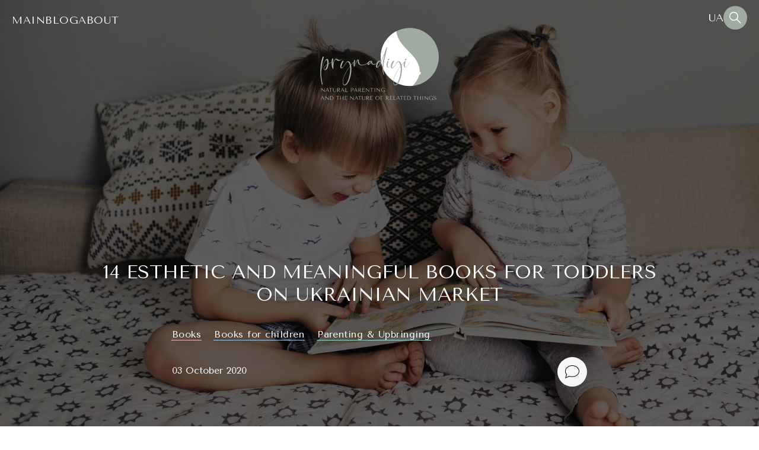

--- FILE ---
content_type: text/html; charset=UTF-8
request_url: https://prynadiyi.com/14-esthetic-and-meaningful-books-for-toddlers-on-ukrainian-market/
body_size: 57462
content:
	<!doctype html>
	<html lang="en-GB">

	<head>
		<meta http-equiv="Content-type" content="text/html; charset=UTF-8">
		<meta http-equiv="X-UA-Compatible" content="IE=Edge">
		<meta name="viewport" content="width=device-width, initial-scale=1.0">

		<title>14 esthetic and meaningful books for toddlers | Prynadiyi</title>
		<meta name='robots' content='index, follow, max-image-preview:large, max-snippet:-1, max-video-preview:-1' />
<!-- Jetpack Site Verification Tags -->
<!-- Google tag (gtag.js) consent mode dataLayer added by Site Kit -->
<script type="text/javascript" id="google_gtagjs-js-consent-mode-data-layer">
/* <![CDATA[ */
window.dataLayer = window.dataLayer || [];function gtag(){dataLayer.push(arguments);}
gtag('consent', 'default', {"ad_personalization":"denied","ad_storage":"denied","ad_user_data":"denied","analytics_storage":"denied","functionality_storage":"denied","security_storage":"denied","personalization_storage":"denied","region":["AT","BE","BG","CH","CY","CZ","DE","DK","EE","ES","FI","FR","GB","GR","HR","HU","IE","IS","IT","LI","LT","LU","LV","MT","NL","NO","PL","PT","RO","SE","SI","SK"],"wait_for_update":500});
window._googlesitekitConsentCategoryMap = {"statistics":["analytics_storage"],"marketing":["ad_storage","ad_user_data","ad_personalization"],"functional":["functionality_storage","security_storage"],"preferences":["personalization_storage"]};
window._googlesitekitConsents = {"ad_personalization":"denied","ad_storage":"denied","ad_user_data":"denied","analytics_storage":"denied","functionality_storage":"denied","security_storage":"denied","personalization_storage":"denied","region":["AT","BE","BG","CH","CY","CZ","DE","DK","EE","ES","FI","FR","GB","GR","HR","HU","IE","IS","IT","LI","LT","LU","LV","MT","NL","NO","PL","PT","RO","SE","SI","SK"],"wait_for_update":500};
/* ]]> */
</script>
<!-- End Google tag (gtag.js) consent mode dataLayer added by Site Kit -->

	<!-- This site is optimized with the Yoast SEO Premium plugin v21.5 (Yoast SEO v26.7) - https://yoast.com/wordpress/plugins/seo/ -->
	<meta name="description" content="14 esthetic and meaningful books for toddlers on Ukrainian market. Best books for toddlers on Ukrainian market." />
	<link rel="canonical" href="https://prynadiyi.com/14-esthetic-and-meaningful-books-for-toddlers-on-ukrainian-market/" />
	<meta property="og:locale" content="en_GB" />
	<meta property="og:locale:alternate" content="uk_UA" />
	<meta property="og:type" content="article" />
	<meta property="og:title" content="14 esthetic and meaningful books for toddlers on Ukrainian market" />
	<meta property="og:description" content="14 esthetic and meaningful books for toddlers on Ukrainian market. Best books for toddlers on Ukrainian market." />
	<meta property="og:url" content="https://prynadiyi.com/14-esthetic-and-meaningful-books-for-toddlers-on-ukrainian-market/" />
	<meta property="og:site_name" content="Prynadiyi" />
	<meta property="article:publisher" content="https://www.facebook.com/prynadiyi/" />
	<meta property="article:author" content="https://www.facebook.com/prynadiyi/" />
	<meta property="article:published_time" content="2020-10-03T15:23:56+00:00" />
	<meta property="article:modified_time" content="2025-09-27T12:43:31+00:00" />
	<meta property="og:image" content="https://prynadiyi.com/wp-content/uploads/2020/10/IMG-20201002-WA0091.jpg" />
	<meta property="og:image:width" content="1280" />
	<meta property="og:image:height" content="892" />
	<meta property="og:image:type" content="image/jpeg" />
	<meta name="author" content="Anna Hezky" />
	<meta name="twitter:card" content="summary_large_image" />
	<meta name="twitter:creator" content="@prynadiyi" />
	<meta name="twitter:site" content="@prynadiyi" />
	<meta name="twitter:label1" content="Written by" />
	<meta name="twitter:data1" content="Anna Hezky" />
	<meta name="twitter:label2" content="Estimated reading time" />
	<meta name="twitter:data2" content="9 minutes" />
	<script type="application/ld+json" class="yoast-schema-graph">{"@context":"https://schema.org","@graph":[{"@type":"Article","@id":"https://prynadiyi.com/14-esthetic-and-meaningful-books-for-toddlers-on-ukrainian-market/#article","isPartOf":{"@id":"https://prynadiyi.com/14-esthetic-and-meaningful-books-for-toddlers-on-ukrainian-market/"},"author":{"name":"Anna Hezky","@id":"https://prynadiyi.com/main-en/#/schema/person/f2ff87da29e11ffc265bcd46075b8b09"},"headline":"14 esthetic and meaningful books for toddlers on Ukrainian market","datePublished":"2020-10-03T15:23:56+00:00","dateModified":"2025-09-27T12:43:31+00:00","mainEntityOfPage":{"@id":"https://prynadiyi.com/14-esthetic-and-meaningful-books-for-toddlers-on-ukrainian-market/"},"wordCount":620,"commentCount":0,"publisher":{"@id":"https://prynadiyi.com/main-en/#/schema/person/f2ff87da29e11ffc265bcd46075b8b09"},"image":{"@id":"https://prynadiyi.com/14-esthetic-and-meaningful-books-for-toddlers-on-ukrainian-market/#primaryimage"},"thumbnailUrl":"https://prynadiyi.com/wp-content/uploads/2020/10/IMG-20201002-WA0091.jpg","keywords":["children books"],"articleSection":["Books","Books for children","en","Parenting &amp; Upbringing"],"inLanguage":"en-GB","potentialAction":[{"@type":"CommentAction","name":"Comment","target":["https://prynadiyi.com/14-esthetic-and-meaningful-books-for-toddlers-on-ukrainian-market/#respond"]}]},{"@type":"WebPage","@id":"https://prynadiyi.com/14-esthetic-and-meaningful-books-for-toddlers-on-ukrainian-market/","url":"https://prynadiyi.com/14-esthetic-and-meaningful-books-for-toddlers-on-ukrainian-market/","name":"14 esthetic and meaningful books for toddlers | Prynadiyi","isPartOf":{"@id":"https://prynadiyi.com/main-en/#website"},"primaryImageOfPage":{"@id":"https://prynadiyi.com/14-esthetic-and-meaningful-books-for-toddlers-on-ukrainian-market/#primaryimage"},"image":{"@id":"https://prynadiyi.com/14-esthetic-and-meaningful-books-for-toddlers-on-ukrainian-market/#primaryimage"},"thumbnailUrl":"https://prynadiyi.com/wp-content/uploads/2020/10/IMG-20201002-WA0091.jpg","datePublished":"2020-10-03T15:23:56+00:00","dateModified":"2025-09-27T12:43:31+00:00","description":"14 esthetic and meaningful books for toddlers on Ukrainian market. Best books for toddlers on Ukrainian market.","breadcrumb":{"@id":"https://prynadiyi.com/14-esthetic-and-meaningful-books-for-toddlers-on-ukrainian-market/#breadcrumb"},"inLanguage":"en-GB","potentialAction":[{"@type":"ReadAction","target":["https://prynadiyi.com/14-esthetic-and-meaningful-books-for-toddlers-on-ukrainian-market/"]}]},{"@type":"ImageObject","inLanguage":"en-GB","@id":"https://prynadiyi.com/14-esthetic-and-meaningful-books-for-toddlers-on-ukrainian-market/#primaryimage","url":"https://prynadiyi.com/wp-content/uploads/2020/10/IMG-20201002-WA0091.jpg","contentUrl":"https://prynadiyi.com/wp-content/uploads/2020/10/IMG-20201002-WA0091.jpg","width":1280,"height":892},{"@type":"BreadcrumbList","@id":"https://prynadiyi.com/14-esthetic-and-meaningful-books-for-toddlers-on-ukrainian-market/#breadcrumb","itemListElement":[{"@type":"ListItem","position":1,"name":"Головна","item":"https://prynadiyi.com/main-en/"},{"@type":"ListItem","position":2,"name":"14 esthetic and meaningful books for toddlers on Ukrainian market"}]},{"@type":"WebSite","@id":"https://prynadiyi.com/main-en/#website","url":"https://prynadiyi.com/main-en/","name":"Prynadiyi","description":"Natural parenting and the nature of related things","publisher":{"@id":"https://prynadiyi.com/main-en/#/schema/person/f2ff87da29e11ffc265bcd46075b8b09"},"potentialAction":[{"@type":"SearchAction","target":{"@type":"EntryPoint","urlTemplate":"https://prynadiyi.com/main-en/?s={search_term_string}"},"query-input":{"@type":"PropertyValueSpecification","valueRequired":true,"valueName":"search_term_string"}}],"inLanguage":"en-GB"},{"@type":["Person","Organization"],"@id":"https://prynadiyi.com/main-en/#/schema/person/f2ff87da29e11ffc265bcd46075b8b09","name":"Anna Hezky","image":{"@type":"ImageObject","inLanguage":"en-GB","@id":"https://prynadiyi.com/main-en/#/schema/person/image/","url":false,"contentUrl":false,"width":766,"height":766,"caption":"Anna Hezky"},"logo":{"@id":"https://prynadiyi.com/main-en/#/schema/person/image/"},"sameAs":["https://www.facebook.com/prynadiyi/","https://www.instagram.com/prynadiyi/","https://x.com/prynadiyi"]}]}</script>
	<!-- / Yoast SEO Premium plugin. -->


<link rel="alternate" href="https://prynadiyi.com/14-esthetic-and-meaningful-books-for-toddlers-on-ukrainian-market/" hreflang="en" />
<link rel="alternate" href="https://prynadiyi.com/14-estetychnyh-ta-zmistovnyh-dytyachyh-knyzhok/" hreflang="uk" />
<link rel='dns-prefetch' href='//www.googletagmanager.com' />
<link rel='dns-prefetch' href='//stats.wp.com' />
<link rel='dns-prefetch' href='//fonts.googleapis.com' />
<link rel='preconnect' href='//c0.wp.com' />
<link rel="alternate" type="application/rss+xml" title="Prynadiyi &raquo; 14 esthetic and meaningful books for toddlers on Ukrainian market Comments Feed" href="https://prynadiyi.com/14-esthetic-and-meaningful-books-for-toddlers-on-ukrainian-market/feed/" />
<link rel="alternate" title="oEmbed (JSON)" type="application/json+oembed" href="https://prynadiyi.com/wp-json/oembed/1.0/embed?url=https%3A%2F%2Fprynadiyi.com%2F14-esthetic-and-meaningful-books-for-toddlers-on-ukrainian-market%2F&#038;lang=en" />
<link rel="alternate" title="oEmbed (XML)" type="text/xml+oembed" href="https://prynadiyi.com/wp-json/oembed/1.0/embed?url=https%3A%2F%2Fprynadiyi.com%2F14-esthetic-and-meaningful-books-for-toddlers-on-ukrainian-market%2F&#038;format=xml&#038;lang=en" />
<style id='wp-img-auto-sizes-contain-inline-css' type='text/css'>
img:is([sizes=auto i],[sizes^="auto," i]){contain-intrinsic-size:3000px 1500px}
/*# sourceURL=wp-img-auto-sizes-contain-inline-css */
</style>
<link rel='stylesheet' id='jetpack_related-posts-css' href='https://c0.wp.com/p/jetpack/15.4/modules/related-posts/related-posts.css' type='text/css' media='all' />
<style id='wp-emoji-styles-inline-css' type='text/css'>

	img.wp-smiley, img.emoji {
		display: inline !important;
		border: none !important;
		box-shadow: none !important;
		height: 1em !important;
		width: 1em !important;
		margin: 0 0.07em !important;
		vertical-align: -0.1em !important;
		background: none !important;
		padding: 0 !important;
	}
/*# sourceURL=wp-emoji-styles-inline-css */
</style>
<style id='wp-block-library-inline-css' type='text/css'>
:root{--wp-block-synced-color:#7a00df;--wp-block-synced-color--rgb:122,0,223;--wp-bound-block-color:var(--wp-block-synced-color);--wp-editor-canvas-background:#ddd;--wp-admin-theme-color:#007cba;--wp-admin-theme-color--rgb:0,124,186;--wp-admin-theme-color-darker-10:#006ba1;--wp-admin-theme-color-darker-10--rgb:0,107,160.5;--wp-admin-theme-color-darker-20:#005a87;--wp-admin-theme-color-darker-20--rgb:0,90,135;--wp-admin-border-width-focus:2px}@media (min-resolution:192dpi){:root{--wp-admin-border-width-focus:1.5px}}.wp-element-button{cursor:pointer}:root .has-very-light-gray-background-color{background-color:#eee}:root .has-very-dark-gray-background-color{background-color:#313131}:root .has-very-light-gray-color{color:#eee}:root .has-very-dark-gray-color{color:#313131}:root .has-vivid-green-cyan-to-vivid-cyan-blue-gradient-background{background:linear-gradient(135deg,#00d084,#0693e3)}:root .has-purple-crush-gradient-background{background:linear-gradient(135deg,#34e2e4,#4721fb 50%,#ab1dfe)}:root .has-hazy-dawn-gradient-background{background:linear-gradient(135deg,#faaca8,#dad0ec)}:root .has-subdued-olive-gradient-background{background:linear-gradient(135deg,#fafae1,#67a671)}:root .has-atomic-cream-gradient-background{background:linear-gradient(135deg,#fdd79a,#004a59)}:root .has-nightshade-gradient-background{background:linear-gradient(135deg,#330968,#31cdcf)}:root .has-midnight-gradient-background{background:linear-gradient(135deg,#020381,#2874fc)}:root{--wp--preset--font-size--normal:16px;--wp--preset--font-size--huge:42px}.has-regular-font-size{font-size:1em}.has-larger-font-size{font-size:2.625em}.has-normal-font-size{font-size:var(--wp--preset--font-size--normal)}.has-huge-font-size{font-size:var(--wp--preset--font-size--huge)}.has-text-align-center{text-align:center}.has-text-align-left{text-align:left}.has-text-align-right{text-align:right}.has-fit-text{white-space:nowrap!important}#end-resizable-editor-section{display:none}.aligncenter{clear:both}.items-justified-left{justify-content:flex-start}.items-justified-center{justify-content:center}.items-justified-right{justify-content:flex-end}.items-justified-space-between{justify-content:space-between}.screen-reader-text{border:0;clip-path:inset(50%);height:1px;margin:-1px;overflow:hidden;padding:0;position:absolute;width:1px;word-wrap:normal!important}.screen-reader-text:focus{background-color:#ddd;clip-path:none;color:#444;display:block;font-size:1em;height:auto;left:5px;line-height:normal;padding:15px 23px 14px;text-decoration:none;top:5px;width:auto;z-index:100000}html :where(.has-border-color){border-style:solid}html :where([style*=border-top-color]){border-top-style:solid}html :where([style*=border-right-color]){border-right-style:solid}html :where([style*=border-bottom-color]){border-bottom-style:solid}html :where([style*=border-left-color]){border-left-style:solid}html :where([style*=border-width]){border-style:solid}html :where([style*=border-top-width]){border-top-style:solid}html :where([style*=border-right-width]){border-right-style:solid}html :where([style*=border-bottom-width]){border-bottom-style:solid}html :where([style*=border-left-width]){border-left-style:solid}html :where(img[class*=wp-image-]){height:auto;max-width:100%}:where(figure){margin:0 0 1em}html :where(.is-position-sticky){--wp-admin--admin-bar--position-offset:var(--wp-admin--admin-bar--height,0px)}@media screen and (max-width:600px){html :where(.is-position-sticky){--wp-admin--admin-bar--position-offset:0px}}

/*# sourceURL=wp-block-library-inline-css */
</style><style id='wp-block-gallery-inline-css' type='text/css'>
.blocks-gallery-grid:not(.has-nested-images),.wp-block-gallery:not(.has-nested-images){display:flex;flex-wrap:wrap;list-style-type:none;margin:0;padding:0}.blocks-gallery-grid:not(.has-nested-images) .blocks-gallery-image,.blocks-gallery-grid:not(.has-nested-images) .blocks-gallery-item,.wp-block-gallery:not(.has-nested-images) .blocks-gallery-image,.wp-block-gallery:not(.has-nested-images) .blocks-gallery-item{display:flex;flex-direction:column;flex-grow:1;justify-content:center;margin:0 1em 1em 0;position:relative;width:calc(50% - 1em)}.blocks-gallery-grid:not(.has-nested-images) .blocks-gallery-image:nth-of-type(2n),.blocks-gallery-grid:not(.has-nested-images) .blocks-gallery-item:nth-of-type(2n),.wp-block-gallery:not(.has-nested-images) .blocks-gallery-image:nth-of-type(2n),.wp-block-gallery:not(.has-nested-images) .blocks-gallery-item:nth-of-type(2n){margin-right:0}.blocks-gallery-grid:not(.has-nested-images) .blocks-gallery-image figure,.blocks-gallery-grid:not(.has-nested-images) .blocks-gallery-item figure,.wp-block-gallery:not(.has-nested-images) .blocks-gallery-image figure,.wp-block-gallery:not(.has-nested-images) .blocks-gallery-item figure{align-items:flex-end;display:flex;height:100%;justify-content:flex-start;margin:0}.blocks-gallery-grid:not(.has-nested-images) .blocks-gallery-image img,.blocks-gallery-grid:not(.has-nested-images) .blocks-gallery-item img,.wp-block-gallery:not(.has-nested-images) .blocks-gallery-image img,.wp-block-gallery:not(.has-nested-images) .blocks-gallery-item img{display:block;height:auto;max-width:100%;width:auto}.blocks-gallery-grid:not(.has-nested-images) .blocks-gallery-image figcaption,.blocks-gallery-grid:not(.has-nested-images) .blocks-gallery-item figcaption,.wp-block-gallery:not(.has-nested-images) .blocks-gallery-image figcaption,.wp-block-gallery:not(.has-nested-images) .blocks-gallery-item figcaption{background:linear-gradient(0deg,#000000b3,#0000004d 70%,#0000);bottom:0;box-sizing:border-box;color:#fff;font-size:.8em;margin:0;max-height:100%;overflow:auto;padding:3em .77em .7em;position:absolute;text-align:center;width:100%;z-index:2}.blocks-gallery-grid:not(.has-nested-images) .blocks-gallery-image figcaption img,.blocks-gallery-grid:not(.has-nested-images) .blocks-gallery-item figcaption img,.wp-block-gallery:not(.has-nested-images) .blocks-gallery-image figcaption img,.wp-block-gallery:not(.has-nested-images) .blocks-gallery-item figcaption img{display:inline}.blocks-gallery-grid:not(.has-nested-images) figcaption,.wp-block-gallery:not(.has-nested-images) figcaption{flex-grow:1}.blocks-gallery-grid:not(.has-nested-images).is-cropped .blocks-gallery-image a,.blocks-gallery-grid:not(.has-nested-images).is-cropped .blocks-gallery-image img,.blocks-gallery-grid:not(.has-nested-images).is-cropped .blocks-gallery-item a,.blocks-gallery-grid:not(.has-nested-images).is-cropped .blocks-gallery-item img,.wp-block-gallery:not(.has-nested-images).is-cropped .blocks-gallery-image a,.wp-block-gallery:not(.has-nested-images).is-cropped .blocks-gallery-image img,.wp-block-gallery:not(.has-nested-images).is-cropped .blocks-gallery-item a,.wp-block-gallery:not(.has-nested-images).is-cropped .blocks-gallery-item img{flex:1;height:100%;object-fit:cover;width:100%}.blocks-gallery-grid:not(.has-nested-images).columns-1 .blocks-gallery-image,.blocks-gallery-grid:not(.has-nested-images).columns-1 .blocks-gallery-item,.wp-block-gallery:not(.has-nested-images).columns-1 .blocks-gallery-image,.wp-block-gallery:not(.has-nested-images).columns-1 .blocks-gallery-item{margin-right:0;width:100%}@media (min-width:600px){.blocks-gallery-grid:not(.has-nested-images).columns-3 .blocks-gallery-image,.blocks-gallery-grid:not(.has-nested-images).columns-3 .blocks-gallery-item,.wp-block-gallery:not(.has-nested-images).columns-3 .blocks-gallery-image,.wp-block-gallery:not(.has-nested-images).columns-3 .blocks-gallery-item{margin-right:1em;width:calc(33.33333% - .66667em)}.blocks-gallery-grid:not(.has-nested-images).columns-4 .blocks-gallery-image,.blocks-gallery-grid:not(.has-nested-images).columns-4 .blocks-gallery-item,.wp-block-gallery:not(.has-nested-images).columns-4 .blocks-gallery-image,.wp-block-gallery:not(.has-nested-images).columns-4 .blocks-gallery-item{margin-right:1em;width:calc(25% - .75em)}.blocks-gallery-grid:not(.has-nested-images).columns-5 .blocks-gallery-image,.blocks-gallery-grid:not(.has-nested-images).columns-5 .blocks-gallery-item,.wp-block-gallery:not(.has-nested-images).columns-5 .blocks-gallery-image,.wp-block-gallery:not(.has-nested-images).columns-5 .blocks-gallery-item{margin-right:1em;width:calc(20% - .8em)}.blocks-gallery-grid:not(.has-nested-images).columns-6 .blocks-gallery-image,.blocks-gallery-grid:not(.has-nested-images).columns-6 .blocks-gallery-item,.wp-block-gallery:not(.has-nested-images).columns-6 .blocks-gallery-image,.wp-block-gallery:not(.has-nested-images).columns-6 .blocks-gallery-item{margin-right:1em;width:calc(16.66667% - .83333em)}.blocks-gallery-grid:not(.has-nested-images).columns-7 .blocks-gallery-image,.blocks-gallery-grid:not(.has-nested-images).columns-7 .blocks-gallery-item,.wp-block-gallery:not(.has-nested-images).columns-7 .blocks-gallery-image,.wp-block-gallery:not(.has-nested-images).columns-7 .blocks-gallery-item{margin-right:1em;width:calc(14.28571% - .85714em)}.blocks-gallery-grid:not(.has-nested-images).columns-8 .blocks-gallery-image,.blocks-gallery-grid:not(.has-nested-images).columns-8 .blocks-gallery-item,.wp-block-gallery:not(.has-nested-images).columns-8 .blocks-gallery-image,.wp-block-gallery:not(.has-nested-images).columns-8 .blocks-gallery-item{margin-right:1em;width:calc(12.5% - .875em)}.blocks-gallery-grid:not(.has-nested-images).columns-1 .blocks-gallery-image:nth-of-type(1n),.blocks-gallery-grid:not(.has-nested-images).columns-1 .blocks-gallery-item:nth-of-type(1n),.blocks-gallery-grid:not(.has-nested-images).columns-2 .blocks-gallery-image:nth-of-type(2n),.blocks-gallery-grid:not(.has-nested-images).columns-2 .blocks-gallery-item:nth-of-type(2n),.blocks-gallery-grid:not(.has-nested-images).columns-3 .blocks-gallery-image:nth-of-type(3n),.blocks-gallery-grid:not(.has-nested-images).columns-3 .blocks-gallery-item:nth-of-type(3n),.blocks-gallery-grid:not(.has-nested-images).columns-4 .blocks-gallery-image:nth-of-type(4n),.blocks-gallery-grid:not(.has-nested-images).columns-4 .blocks-gallery-item:nth-of-type(4n),.blocks-gallery-grid:not(.has-nested-images).columns-5 .blocks-gallery-image:nth-of-type(5n),.blocks-gallery-grid:not(.has-nested-images).columns-5 .blocks-gallery-item:nth-of-type(5n),.blocks-gallery-grid:not(.has-nested-images).columns-6 .blocks-gallery-image:nth-of-type(6n),.blocks-gallery-grid:not(.has-nested-images).columns-6 .blocks-gallery-item:nth-of-type(6n),.blocks-gallery-grid:not(.has-nested-images).columns-7 .blocks-gallery-image:nth-of-type(7n),.blocks-gallery-grid:not(.has-nested-images).columns-7 .blocks-gallery-item:nth-of-type(7n),.blocks-gallery-grid:not(.has-nested-images).columns-8 .blocks-gallery-image:nth-of-type(8n),.blocks-gallery-grid:not(.has-nested-images).columns-8 .blocks-gallery-item:nth-of-type(8n),.wp-block-gallery:not(.has-nested-images).columns-1 .blocks-gallery-image:nth-of-type(1n),.wp-block-gallery:not(.has-nested-images).columns-1 .blocks-gallery-item:nth-of-type(1n),.wp-block-gallery:not(.has-nested-images).columns-2 .blocks-gallery-image:nth-of-type(2n),.wp-block-gallery:not(.has-nested-images).columns-2 .blocks-gallery-item:nth-of-type(2n),.wp-block-gallery:not(.has-nested-images).columns-3 .blocks-gallery-image:nth-of-type(3n),.wp-block-gallery:not(.has-nested-images).columns-3 .blocks-gallery-item:nth-of-type(3n),.wp-block-gallery:not(.has-nested-images).columns-4 .blocks-gallery-image:nth-of-type(4n),.wp-block-gallery:not(.has-nested-images).columns-4 .blocks-gallery-item:nth-of-type(4n),.wp-block-gallery:not(.has-nested-images).columns-5 .blocks-gallery-image:nth-of-type(5n),.wp-block-gallery:not(.has-nested-images).columns-5 .blocks-gallery-item:nth-of-type(5n),.wp-block-gallery:not(.has-nested-images).columns-6 .blocks-gallery-image:nth-of-type(6n),.wp-block-gallery:not(.has-nested-images).columns-6 .blocks-gallery-item:nth-of-type(6n),.wp-block-gallery:not(.has-nested-images).columns-7 .blocks-gallery-image:nth-of-type(7n),.wp-block-gallery:not(.has-nested-images).columns-7 .blocks-gallery-item:nth-of-type(7n),.wp-block-gallery:not(.has-nested-images).columns-8 .blocks-gallery-image:nth-of-type(8n),.wp-block-gallery:not(.has-nested-images).columns-8 .blocks-gallery-item:nth-of-type(8n){margin-right:0}}.blocks-gallery-grid:not(.has-nested-images) .blocks-gallery-image:last-child,.blocks-gallery-grid:not(.has-nested-images) .blocks-gallery-item:last-child,.wp-block-gallery:not(.has-nested-images) .blocks-gallery-image:last-child,.wp-block-gallery:not(.has-nested-images) .blocks-gallery-item:last-child{margin-right:0}.blocks-gallery-grid:not(.has-nested-images).alignleft,.blocks-gallery-grid:not(.has-nested-images).alignright,.wp-block-gallery:not(.has-nested-images).alignleft,.wp-block-gallery:not(.has-nested-images).alignright{max-width:420px;width:100%}.blocks-gallery-grid:not(.has-nested-images).aligncenter .blocks-gallery-item figure,.wp-block-gallery:not(.has-nested-images).aligncenter .blocks-gallery-item figure{justify-content:center}.wp-block-gallery:not(.is-cropped) .blocks-gallery-item{align-self:flex-start}figure.wp-block-gallery.has-nested-images{align-items:normal}.wp-block-gallery.has-nested-images figure.wp-block-image:not(#individual-image){margin:0;width:calc(50% - var(--wp--style--unstable-gallery-gap, 16px)/2)}.wp-block-gallery.has-nested-images figure.wp-block-image{box-sizing:border-box;display:flex;flex-direction:column;flex-grow:1;justify-content:center;max-width:100%;position:relative}.wp-block-gallery.has-nested-images figure.wp-block-image>a,.wp-block-gallery.has-nested-images figure.wp-block-image>div{flex-direction:column;flex-grow:1;margin:0}.wp-block-gallery.has-nested-images figure.wp-block-image img{display:block;height:auto;max-width:100%!important;width:auto}.wp-block-gallery.has-nested-images figure.wp-block-image figcaption,.wp-block-gallery.has-nested-images figure.wp-block-image:has(figcaption):before{bottom:0;left:0;max-height:100%;position:absolute;right:0}.wp-block-gallery.has-nested-images figure.wp-block-image:has(figcaption):before{backdrop-filter:blur(3px);content:"";height:100%;-webkit-mask-image:linear-gradient(0deg,#000 20%,#0000);mask-image:linear-gradient(0deg,#000 20%,#0000);max-height:40%;pointer-events:none}.wp-block-gallery.has-nested-images figure.wp-block-image figcaption{box-sizing:border-box;color:#fff;font-size:13px;margin:0;overflow:auto;padding:1em;text-align:center;text-shadow:0 0 1.5px #000}.wp-block-gallery.has-nested-images figure.wp-block-image figcaption::-webkit-scrollbar{height:12px;width:12px}.wp-block-gallery.has-nested-images figure.wp-block-image figcaption::-webkit-scrollbar-track{background-color:initial}.wp-block-gallery.has-nested-images figure.wp-block-image figcaption::-webkit-scrollbar-thumb{background-clip:padding-box;background-color:initial;border:3px solid #0000;border-radius:8px}.wp-block-gallery.has-nested-images figure.wp-block-image figcaption:focus-within::-webkit-scrollbar-thumb,.wp-block-gallery.has-nested-images figure.wp-block-image figcaption:focus::-webkit-scrollbar-thumb,.wp-block-gallery.has-nested-images figure.wp-block-image figcaption:hover::-webkit-scrollbar-thumb{background-color:#fffc}.wp-block-gallery.has-nested-images figure.wp-block-image figcaption{scrollbar-color:#0000 #0000;scrollbar-gutter:stable both-edges;scrollbar-width:thin}.wp-block-gallery.has-nested-images figure.wp-block-image figcaption:focus,.wp-block-gallery.has-nested-images figure.wp-block-image figcaption:focus-within,.wp-block-gallery.has-nested-images figure.wp-block-image figcaption:hover{scrollbar-color:#fffc #0000}.wp-block-gallery.has-nested-images figure.wp-block-image figcaption{will-change:transform}@media (hover:none){.wp-block-gallery.has-nested-images figure.wp-block-image figcaption{scrollbar-color:#fffc #0000}}.wp-block-gallery.has-nested-images figure.wp-block-image figcaption{background:linear-gradient(0deg,#0006,#0000)}.wp-block-gallery.has-nested-images figure.wp-block-image figcaption img{display:inline}.wp-block-gallery.has-nested-images figure.wp-block-image figcaption a{color:inherit}.wp-block-gallery.has-nested-images figure.wp-block-image.has-custom-border img{box-sizing:border-box}.wp-block-gallery.has-nested-images figure.wp-block-image.has-custom-border>a,.wp-block-gallery.has-nested-images figure.wp-block-image.has-custom-border>div,.wp-block-gallery.has-nested-images figure.wp-block-image.is-style-rounded>a,.wp-block-gallery.has-nested-images figure.wp-block-image.is-style-rounded>div{flex:1 1 auto}.wp-block-gallery.has-nested-images figure.wp-block-image.has-custom-border figcaption,.wp-block-gallery.has-nested-images figure.wp-block-image.is-style-rounded figcaption{background:none;color:inherit;flex:initial;margin:0;padding:10px 10px 9px;position:relative;text-shadow:none}.wp-block-gallery.has-nested-images figure.wp-block-image.has-custom-border:before,.wp-block-gallery.has-nested-images figure.wp-block-image.is-style-rounded:before{content:none}.wp-block-gallery.has-nested-images figcaption{flex-basis:100%;flex-grow:1;text-align:center}.wp-block-gallery.has-nested-images:not(.is-cropped) figure.wp-block-image:not(#individual-image){margin-bottom:auto;margin-top:0}.wp-block-gallery.has-nested-images.is-cropped figure.wp-block-image:not(#individual-image){align-self:inherit}.wp-block-gallery.has-nested-images.is-cropped figure.wp-block-image:not(#individual-image)>a,.wp-block-gallery.has-nested-images.is-cropped figure.wp-block-image:not(#individual-image)>div:not(.components-drop-zone){display:flex}.wp-block-gallery.has-nested-images.is-cropped figure.wp-block-image:not(#individual-image) a,.wp-block-gallery.has-nested-images.is-cropped figure.wp-block-image:not(#individual-image) img{flex:1 0 0%;height:100%;object-fit:cover;width:100%}.wp-block-gallery.has-nested-images.columns-1 figure.wp-block-image:not(#individual-image){width:100%}@media (min-width:600px){.wp-block-gallery.has-nested-images.columns-3 figure.wp-block-image:not(#individual-image){width:calc(33.33333% - var(--wp--style--unstable-gallery-gap, 16px)*.66667)}.wp-block-gallery.has-nested-images.columns-4 figure.wp-block-image:not(#individual-image){width:calc(25% - var(--wp--style--unstable-gallery-gap, 16px)*.75)}.wp-block-gallery.has-nested-images.columns-5 figure.wp-block-image:not(#individual-image){width:calc(20% - var(--wp--style--unstable-gallery-gap, 16px)*.8)}.wp-block-gallery.has-nested-images.columns-6 figure.wp-block-image:not(#individual-image){width:calc(16.66667% - var(--wp--style--unstable-gallery-gap, 16px)*.83333)}.wp-block-gallery.has-nested-images.columns-7 figure.wp-block-image:not(#individual-image){width:calc(14.28571% - var(--wp--style--unstable-gallery-gap, 16px)*.85714)}.wp-block-gallery.has-nested-images.columns-8 figure.wp-block-image:not(#individual-image){width:calc(12.5% - var(--wp--style--unstable-gallery-gap, 16px)*.875)}.wp-block-gallery.has-nested-images.columns-default figure.wp-block-image:not(#individual-image){width:calc(33.33% - var(--wp--style--unstable-gallery-gap, 16px)*.66667)}.wp-block-gallery.has-nested-images.columns-default figure.wp-block-image:not(#individual-image):first-child:nth-last-child(2),.wp-block-gallery.has-nested-images.columns-default figure.wp-block-image:not(#individual-image):first-child:nth-last-child(2)~figure.wp-block-image:not(#individual-image){width:calc(50% - var(--wp--style--unstable-gallery-gap, 16px)*.5)}.wp-block-gallery.has-nested-images.columns-default figure.wp-block-image:not(#individual-image):first-child:last-child{width:100%}}.wp-block-gallery.has-nested-images.alignleft,.wp-block-gallery.has-nested-images.alignright{max-width:420px;width:100%}.wp-block-gallery.has-nested-images.aligncenter{justify-content:center}
/*# sourceURL=https://c0.wp.com/c/6.9/wp-includes/blocks/gallery/style.min.css */
</style>
<style id='wp-block-heading-inline-css' type='text/css'>
h1:where(.wp-block-heading).has-background,h2:where(.wp-block-heading).has-background,h3:where(.wp-block-heading).has-background,h4:where(.wp-block-heading).has-background,h5:where(.wp-block-heading).has-background,h6:where(.wp-block-heading).has-background{padding:1.25em 2.375em}h1.has-text-align-left[style*=writing-mode]:where([style*=vertical-lr]),h1.has-text-align-right[style*=writing-mode]:where([style*=vertical-rl]),h2.has-text-align-left[style*=writing-mode]:where([style*=vertical-lr]),h2.has-text-align-right[style*=writing-mode]:where([style*=vertical-rl]),h3.has-text-align-left[style*=writing-mode]:where([style*=vertical-lr]),h3.has-text-align-right[style*=writing-mode]:where([style*=vertical-rl]),h4.has-text-align-left[style*=writing-mode]:where([style*=vertical-lr]),h4.has-text-align-right[style*=writing-mode]:where([style*=vertical-rl]),h5.has-text-align-left[style*=writing-mode]:where([style*=vertical-lr]),h5.has-text-align-right[style*=writing-mode]:where([style*=vertical-rl]),h6.has-text-align-left[style*=writing-mode]:where([style*=vertical-lr]),h6.has-text-align-right[style*=writing-mode]:where([style*=vertical-rl]){rotate:180deg}
/*# sourceURL=https://c0.wp.com/c/6.9/wp-includes/blocks/heading/style.min.css */
</style>
<style id='wp-block-image-inline-css' type='text/css'>
.wp-block-image>a,.wp-block-image>figure>a{display:inline-block}.wp-block-image img{box-sizing:border-box;height:auto;max-width:100%;vertical-align:bottom}@media not (prefers-reduced-motion){.wp-block-image img.hide{visibility:hidden}.wp-block-image img.show{animation:show-content-image .4s}}.wp-block-image[style*=border-radius] img,.wp-block-image[style*=border-radius]>a{border-radius:inherit}.wp-block-image.has-custom-border img{box-sizing:border-box}.wp-block-image.aligncenter{text-align:center}.wp-block-image.alignfull>a,.wp-block-image.alignwide>a{width:100%}.wp-block-image.alignfull img,.wp-block-image.alignwide img{height:auto;width:100%}.wp-block-image .aligncenter,.wp-block-image .alignleft,.wp-block-image .alignright,.wp-block-image.aligncenter,.wp-block-image.alignleft,.wp-block-image.alignright{display:table}.wp-block-image .aligncenter>figcaption,.wp-block-image .alignleft>figcaption,.wp-block-image .alignright>figcaption,.wp-block-image.aligncenter>figcaption,.wp-block-image.alignleft>figcaption,.wp-block-image.alignright>figcaption{caption-side:bottom;display:table-caption}.wp-block-image .alignleft{float:left;margin:.5em 1em .5em 0}.wp-block-image .alignright{float:right;margin:.5em 0 .5em 1em}.wp-block-image .aligncenter{margin-left:auto;margin-right:auto}.wp-block-image :where(figcaption){margin-bottom:1em;margin-top:.5em}.wp-block-image.is-style-circle-mask img{border-radius:9999px}@supports ((-webkit-mask-image:none) or (mask-image:none)) or (-webkit-mask-image:none){.wp-block-image.is-style-circle-mask img{border-radius:0;-webkit-mask-image:url('data:image/svg+xml;utf8,<svg viewBox="0 0 100 100" xmlns="http://www.w3.org/2000/svg"><circle cx="50" cy="50" r="50"/></svg>');mask-image:url('data:image/svg+xml;utf8,<svg viewBox="0 0 100 100" xmlns="http://www.w3.org/2000/svg"><circle cx="50" cy="50" r="50"/></svg>');mask-mode:alpha;-webkit-mask-position:center;mask-position:center;-webkit-mask-repeat:no-repeat;mask-repeat:no-repeat;-webkit-mask-size:contain;mask-size:contain}}:root :where(.wp-block-image.is-style-rounded img,.wp-block-image .is-style-rounded img){border-radius:9999px}.wp-block-image figure{margin:0}.wp-lightbox-container{display:flex;flex-direction:column;position:relative}.wp-lightbox-container img{cursor:zoom-in}.wp-lightbox-container img:hover+button{opacity:1}.wp-lightbox-container button{align-items:center;backdrop-filter:blur(16px) saturate(180%);background-color:#5a5a5a40;border:none;border-radius:4px;cursor:zoom-in;display:flex;height:20px;justify-content:center;opacity:0;padding:0;position:absolute;right:16px;text-align:center;top:16px;width:20px;z-index:100}@media not (prefers-reduced-motion){.wp-lightbox-container button{transition:opacity .2s ease}}.wp-lightbox-container button:focus-visible{outline:3px auto #5a5a5a40;outline:3px auto -webkit-focus-ring-color;outline-offset:3px}.wp-lightbox-container button:hover{cursor:pointer;opacity:1}.wp-lightbox-container button:focus{opacity:1}.wp-lightbox-container button:focus,.wp-lightbox-container button:hover,.wp-lightbox-container button:not(:hover):not(:active):not(.has-background){background-color:#5a5a5a40;border:none}.wp-lightbox-overlay{box-sizing:border-box;cursor:zoom-out;height:100vh;left:0;overflow:hidden;position:fixed;top:0;visibility:hidden;width:100%;z-index:100000}.wp-lightbox-overlay .close-button{align-items:center;cursor:pointer;display:flex;justify-content:center;min-height:40px;min-width:40px;padding:0;position:absolute;right:calc(env(safe-area-inset-right) + 16px);top:calc(env(safe-area-inset-top) + 16px);z-index:5000000}.wp-lightbox-overlay .close-button:focus,.wp-lightbox-overlay .close-button:hover,.wp-lightbox-overlay .close-button:not(:hover):not(:active):not(.has-background){background:none;border:none}.wp-lightbox-overlay .lightbox-image-container{height:var(--wp--lightbox-container-height);left:50%;overflow:hidden;position:absolute;top:50%;transform:translate(-50%,-50%);transform-origin:top left;width:var(--wp--lightbox-container-width);z-index:9999999999}.wp-lightbox-overlay .wp-block-image{align-items:center;box-sizing:border-box;display:flex;height:100%;justify-content:center;margin:0;position:relative;transform-origin:0 0;width:100%;z-index:3000000}.wp-lightbox-overlay .wp-block-image img{height:var(--wp--lightbox-image-height);min-height:var(--wp--lightbox-image-height);min-width:var(--wp--lightbox-image-width);width:var(--wp--lightbox-image-width)}.wp-lightbox-overlay .wp-block-image figcaption{display:none}.wp-lightbox-overlay button{background:none;border:none}.wp-lightbox-overlay .scrim{background-color:#fff;height:100%;opacity:.9;position:absolute;width:100%;z-index:2000000}.wp-lightbox-overlay.active{visibility:visible}@media not (prefers-reduced-motion){.wp-lightbox-overlay.active{animation:turn-on-visibility .25s both}.wp-lightbox-overlay.active img{animation:turn-on-visibility .35s both}.wp-lightbox-overlay.show-closing-animation:not(.active){animation:turn-off-visibility .35s both}.wp-lightbox-overlay.show-closing-animation:not(.active) img{animation:turn-off-visibility .25s both}.wp-lightbox-overlay.zoom.active{animation:none;opacity:1;visibility:visible}.wp-lightbox-overlay.zoom.active .lightbox-image-container{animation:lightbox-zoom-in .4s}.wp-lightbox-overlay.zoom.active .lightbox-image-container img{animation:none}.wp-lightbox-overlay.zoom.active .scrim{animation:turn-on-visibility .4s forwards}.wp-lightbox-overlay.zoom.show-closing-animation:not(.active){animation:none}.wp-lightbox-overlay.zoom.show-closing-animation:not(.active) .lightbox-image-container{animation:lightbox-zoom-out .4s}.wp-lightbox-overlay.zoom.show-closing-animation:not(.active) .lightbox-image-container img{animation:none}.wp-lightbox-overlay.zoom.show-closing-animation:not(.active) .scrim{animation:turn-off-visibility .4s forwards}}@keyframes show-content-image{0%{visibility:hidden}99%{visibility:hidden}to{visibility:visible}}@keyframes turn-on-visibility{0%{opacity:0}to{opacity:1}}@keyframes turn-off-visibility{0%{opacity:1;visibility:visible}99%{opacity:0;visibility:visible}to{opacity:0;visibility:hidden}}@keyframes lightbox-zoom-in{0%{transform:translate(calc((-100vw + var(--wp--lightbox-scrollbar-width))/2 + var(--wp--lightbox-initial-left-position)),calc(-50vh + var(--wp--lightbox-initial-top-position))) scale(var(--wp--lightbox-scale))}to{transform:translate(-50%,-50%) scale(1)}}@keyframes lightbox-zoom-out{0%{transform:translate(-50%,-50%) scale(1);visibility:visible}99%{visibility:visible}to{transform:translate(calc((-100vw + var(--wp--lightbox-scrollbar-width))/2 + var(--wp--lightbox-initial-left-position)),calc(-50vh + var(--wp--lightbox-initial-top-position))) scale(var(--wp--lightbox-scale));visibility:hidden}}
/*# sourceURL=https://c0.wp.com/c/6.9/wp-includes/blocks/image/style.min.css */
</style>
<style id='wp-block-paragraph-inline-css' type='text/css'>
.is-small-text{font-size:.875em}.is-regular-text{font-size:1em}.is-large-text{font-size:2.25em}.is-larger-text{font-size:3em}.has-drop-cap:not(:focus):first-letter{float:left;font-size:8.4em;font-style:normal;font-weight:100;line-height:.68;margin:.05em .1em 0 0;text-transform:uppercase}body.rtl .has-drop-cap:not(:focus):first-letter{float:none;margin-left:.1em}p.has-drop-cap.has-background{overflow:hidden}:root :where(p.has-background){padding:1.25em 2.375em}:where(p.has-text-color:not(.has-link-color)) a{color:inherit}p.has-text-align-left[style*="writing-mode:vertical-lr"],p.has-text-align-right[style*="writing-mode:vertical-rl"]{rotate:180deg}
/*# sourceURL=https://c0.wp.com/c/6.9/wp-includes/blocks/paragraph/style.min.css */
</style>
<style id='global-styles-inline-css' type='text/css'>
:root{--wp--preset--aspect-ratio--square: 1;--wp--preset--aspect-ratio--4-3: 4/3;--wp--preset--aspect-ratio--3-4: 3/4;--wp--preset--aspect-ratio--3-2: 3/2;--wp--preset--aspect-ratio--2-3: 2/3;--wp--preset--aspect-ratio--16-9: 16/9;--wp--preset--aspect-ratio--9-16: 9/16;--wp--preset--color--black: #000000;--wp--preset--color--cyan-bluish-gray: #abb8c3;--wp--preset--color--white: #ffffff;--wp--preset--color--pale-pink: #f78da7;--wp--preset--color--vivid-red: #cf2e2e;--wp--preset--color--luminous-vivid-orange: #ff6900;--wp--preset--color--luminous-vivid-amber: #fcb900;--wp--preset--color--light-green-cyan: #7bdcb5;--wp--preset--color--vivid-green-cyan: #00d084;--wp--preset--color--pale-cyan-blue: #8ed1fc;--wp--preset--color--vivid-cyan-blue: #0693e3;--wp--preset--color--vivid-purple: #9b51e0;--wp--preset--gradient--vivid-cyan-blue-to-vivid-purple: linear-gradient(135deg,rgb(6,147,227) 0%,rgb(155,81,224) 100%);--wp--preset--gradient--light-green-cyan-to-vivid-green-cyan: linear-gradient(135deg,rgb(122,220,180) 0%,rgb(0,208,130) 100%);--wp--preset--gradient--luminous-vivid-amber-to-luminous-vivid-orange: linear-gradient(135deg,rgb(252,185,0) 0%,rgb(255,105,0) 100%);--wp--preset--gradient--luminous-vivid-orange-to-vivid-red: linear-gradient(135deg,rgb(255,105,0) 0%,rgb(207,46,46) 100%);--wp--preset--gradient--very-light-gray-to-cyan-bluish-gray: linear-gradient(135deg,rgb(238,238,238) 0%,rgb(169,184,195) 100%);--wp--preset--gradient--cool-to-warm-spectrum: linear-gradient(135deg,rgb(74,234,220) 0%,rgb(151,120,209) 20%,rgb(207,42,186) 40%,rgb(238,44,130) 60%,rgb(251,105,98) 80%,rgb(254,248,76) 100%);--wp--preset--gradient--blush-light-purple: linear-gradient(135deg,rgb(255,206,236) 0%,rgb(152,150,240) 100%);--wp--preset--gradient--blush-bordeaux: linear-gradient(135deg,rgb(254,205,165) 0%,rgb(254,45,45) 50%,rgb(107,0,62) 100%);--wp--preset--gradient--luminous-dusk: linear-gradient(135deg,rgb(255,203,112) 0%,rgb(199,81,192) 50%,rgb(65,88,208) 100%);--wp--preset--gradient--pale-ocean: linear-gradient(135deg,rgb(255,245,203) 0%,rgb(182,227,212) 50%,rgb(51,167,181) 100%);--wp--preset--gradient--electric-grass: linear-gradient(135deg,rgb(202,248,128) 0%,rgb(113,206,126) 100%);--wp--preset--gradient--midnight: linear-gradient(135deg,rgb(2,3,129) 0%,rgb(40,116,252) 100%);--wp--preset--font-size--small: 13px;--wp--preset--font-size--medium: 20px;--wp--preset--font-size--large: 36px;--wp--preset--font-size--x-large: 42px;--wp--preset--spacing--20: 0.44rem;--wp--preset--spacing--30: 0.67rem;--wp--preset--spacing--40: 1rem;--wp--preset--spacing--50: 1.5rem;--wp--preset--spacing--60: 2.25rem;--wp--preset--spacing--70: 3.38rem;--wp--preset--spacing--80: 5.06rem;--wp--preset--shadow--natural: 6px 6px 9px rgba(0, 0, 0, 0.2);--wp--preset--shadow--deep: 12px 12px 50px rgba(0, 0, 0, 0.4);--wp--preset--shadow--sharp: 6px 6px 0px rgba(0, 0, 0, 0.2);--wp--preset--shadow--outlined: 6px 6px 0px -3px rgb(255, 255, 255), 6px 6px rgb(0, 0, 0);--wp--preset--shadow--crisp: 6px 6px 0px rgb(0, 0, 0);}:where(.is-layout-flex){gap: 0.5em;}:where(.is-layout-grid){gap: 0.5em;}body .is-layout-flex{display: flex;}.is-layout-flex{flex-wrap: wrap;align-items: center;}.is-layout-flex > :is(*, div){margin: 0;}body .is-layout-grid{display: grid;}.is-layout-grid > :is(*, div){margin: 0;}:where(.wp-block-columns.is-layout-flex){gap: 2em;}:where(.wp-block-columns.is-layout-grid){gap: 2em;}:where(.wp-block-post-template.is-layout-flex){gap: 1.25em;}:where(.wp-block-post-template.is-layout-grid){gap: 1.25em;}.has-black-color{color: var(--wp--preset--color--black) !important;}.has-cyan-bluish-gray-color{color: var(--wp--preset--color--cyan-bluish-gray) !important;}.has-white-color{color: var(--wp--preset--color--white) !important;}.has-pale-pink-color{color: var(--wp--preset--color--pale-pink) !important;}.has-vivid-red-color{color: var(--wp--preset--color--vivid-red) !important;}.has-luminous-vivid-orange-color{color: var(--wp--preset--color--luminous-vivid-orange) !important;}.has-luminous-vivid-amber-color{color: var(--wp--preset--color--luminous-vivid-amber) !important;}.has-light-green-cyan-color{color: var(--wp--preset--color--light-green-cyan) !important;}.has-vivid-green-cyan-color{color: var(--wp--preset--color--vivid-green-cyan) !important;}.has-pale-cyan-blue-color{color: var(--wp--preset--color--pale-cyan-blue) !important;}.has-vivid-cyan-blue-color{color: var(--wp--preset--color--vivid-cyan-blue) !important;}.has-vivid-purple-color{color: var(--wp--preset--color--vivid-purple) !important;}.has-black-background-color{background-color: var(--wp--preset--color--black) !important;}.has-cyan-bluish-gray-background-color{background-color: var(--wp--preset--color--cyan-bluish-gray) !important;}.has-white-background-color{background-color: var(--wp--preset--color--white) !important;}.has-pale-pink-background-color{background-color: var(--wp--preset--color--pale-pink) !important;}.has-vivid-red-background-color{background-color: var(--wp--preset--color--vivid-red) !important;}.has-luminous-vivid-orange-background-color{background-color: var(--wp--preset--color--luminous-vivid-orange) !important;}.has-luminous-vivid-amber-background-color{background-color: var(--wp--preset--color--luminous-vivid-amber) !important;}.has-light-green-cyan-background-color{background-color: var(--wp--preset--color--light-green-cyan) !important;}.has-vivid-green-cyan-background-color{background-color: var(--wp--preset--color--vivid-green-cyan) !important;}.has-pale-cyan-blue-background-color{background-color: var(--wp--preset--color--pale-cyan-blue) !important;}.has-vivid-cyan-blue-background-color{background-color: var(--wp--preset--color--vivid-cyan-blue) !important;}.has-vivid-purple-background-color{background-color: var(--wp--preset--color--vivid-purple) !important;}.has-black-border-color{border-color: var(--wp--preset--color--black) !important;}.has-cyan-bluish-gray-border-color{border-color: var(--wp--preset--color--cyan-bluish-gray) !important;}.has-white-border-color{border-color: var(--wp--preset--color--white) !important;}.has-pale-pink-border-color{border-color: var(--wp--preset--color--pale-pink) !important;}.has-vivid-red-border-color{border-color: var(--wp--preset--color--vivid-red) !important;}.has-luminous-vivid-orange-border-color{border-color: var(--wp--preset--color--luminous-vivid-orange) !important;}.has-luminous-vivid-amber-border-color{border-color: var(--wp--preset--color--luminous-vivid-amber) !important;}.has-light-green-cyan-border-color{border-color: var(--wp--preset--color--light-green-cyan) !important;}.has-vivid-green-cyan-border-color{border-color: var(--wp--preset--color--vivid-green-cyan) !important;}.has-pale-cyan-blue-border-color{border-color: var(--wp--preset--color--pale-cyan-blue) !important;}.has-vivid-cyan-blue-border-color{border-color: var(--wp--preset--color--vivid-cyan-blue) !important;}.has-vivid-purple-border-color{border-color: var(--wp--preset--color--vivid-purple) !important;}.has-vivid-cyan-blue-to-vivid-purple-gradient-background{background: var(--wp--preset--gradient--vivid-cyan-blue-to-vivid-purple) !important;}.has-light-green-cyan-to-vivid-green-cyan-gradient-background{background: var(--wp--preset--gradient--light-green-cyan-to-vivid-green-cyan) !important;}.has-luminous-vivid-amber-to-luminous-vivid-orange-gradient-background{background: var(--wp--preset--gradient--luminous-vivid-amber-to-luminous-vivid-orange) !important;}.has-luminous-vivid-orange-to-vivid-red-gradient-background{background: var(--wp--preset--gradient--luminous-vivid-orange-to-vivid-red) !important;}.has-very-light-gray-to-cyan-bluish-gray-gradient-background{background: var(--wp--preset--gradient--very-light-gray-to-cyan-bluish-gray) !important;}.has-cool-to-warm-spectrum-gradient-background{background: var(--wp--preset--gradient--cool-to-warm-spectrum) !important;}.has-blush-light-purple-gradient-background{background: var(--wp--preset--gradient--blush-light-purple) !important;}.has-blush-bordeaux-gradient-background{background: var(--wp--preset--gradient--blush-bordeaux) !important;}.has-luminous-dusk-gradient-background{background: var(--wp--preset--gradient--luminous-dusk) !important;}.has-pale-ocean-gradient-background{background: var(--wp--preset--gradient--pale-ocean) !important;}.has-electric-grass-gradient-background{background: var(--wp--preset--gradient--electric-grass) !important;}.has-midnight-gradient-background{background: var(--wp--preset--gradient--midnight) !important;}.has-small-font-size{font-size: var(--wp--preset--font-size--small) !important;}.has-medium-font-size{font-size: var(--wp--preset--font-size--medium) !important;}.has-large-font-size{font-size: var(--wp--preset--font-size--large) !important;}.has-x-large-font-size{font-size: var(--wp--preset--font-size--x-large) !important;}
/*# sourceURL=global-styles-inline-css */
</style>
<style id='core-block-supports-inline-css' type='text/css'>
.wp-block-gallery.wp-block-gallery-1{--wp--style--unstable-gallery-gap:var( --wp--style--gallery-gap-default, var( --gallery-block--gutter-size, var( --wp--style--block-gap, 0.5em ) ) );gap:var( --wp--style--gallery-gap-default, var( --gallery-block--gutter-size, var( --wp--style--block-gap, 0.5em ) ) );}.wp-block-gallery.wp-block-gallery-2{--wp--style--unstable-gallery-gap:var( --wp--style--gallery-gap-default, var( --gallery-block--gutter-size, var( --wp--style--block-gap, 0.5em ) ) );gap:var( --wp--style--gallery-gap-default, var( --gallery-block--gutter-size, var( --wp--style--block-gap, 0.5em ) ) );}.wp-block-gallery.wp-block-gallery-3{--wp--style--unstable-gallery-gap:var( --wp--style--gallery-gap-default, var( --gallery-block--gutter-size, var( --wp--style--block-gap, 0.5em ) ) );gap:var( --wp--style--gallery-gap-default, var( --gallery-block--gutter-size, var( --wp--style--block-gap, 0.5em ) ) );}.wp-block-gallery.wp-block-gallery-4{--wp--style--unstable-gallery-gap:var( --wp--style--gallery-gap-default, var( --gallery-block--gutter-size, var( --wp--style--block-gap, 0.5em ) ) );gap:var( --wp--style--gallery-gap-default, var( --gallery-block--gutter-size, var( --wp--style--block-gap, 0.5em ) ) );}.wp-block-gallery.wp-block-gallery-5{--wp--style--unstable-gallery-gap:var( --wp--style--gallery-gap-default, var( --gallery-block--gutter-size, var( --wp--style--block-gap, 0.5em ) ) );gap:var( --wp--style--gallery-gap-default, var( --gallery-block--gutter-size, var( --wp--style--block-gap, 0.5em ) ) );}.wp-block-gallery.wp-block-gallery-6{--wp--style--unstable-gallery-gap:var( --wp--style--gallery-gap-default, var( --gallery-block--gutter-size, var( --wp--style--block-gap, 0.5em ) ) );gap:var( --wp--style--gallery-gap-default, var( --gallery-block--gutter-size, var( --wp--style--block-gap, 0.5em ) ) );}.wp-block-gallery.wp-block-gallery-7{--wp--style--unstable-gallery-gap:var( --wp--style--gallery-gap-default, var( --gallery-block--gutter-size, var( --wp--style--block-gap, 0.5em ) ) );gap:var( --wp--style--gallery-gap-default, var( --gallery-block--gutter-size, var( --wp--style--block-gap, 0.5em ) ) );}.wp-block-gallery.wp-block-gallery-8{--wp--style--unstable-gallery-gap:var( --wp--style--gallery-gap-default, var( --gallery-block--gutter-size, var( --wp--style--block-gap, 0.5em ) ) );gap:var( --wp--style--gallery-gap-default, var( --gallery-block--gutter-size, var( --wp--style--block-gap, 0.5em ) ) );}.wp-block-gallery.wp-block-gallery-9{--wp--style--unstable-gallery-gap:var( --wp--style--gallery-gap-default, var( --gallery-block--gutter-size, var( --wp--style--block-gap, 0.5em ) ) );gap:var( --wp--style--gallery-gap-default, var( --gallery-block--gutter-size, var( --wp--style--block-gap, 0.5em ) ) );}.wp-block-gallery.wp-block-gallery-10{--wp--style--unstable-gallery-gap:var( --wp--style--gallery-gap-default, var( --gallery-block--gutter-size, var( --wp--style--block-gap, 0.5em ) ) );gap:var( --wp--style--gallery-gap-default, var( --gallery-block--gutter-size, var( --wp--style--block-gap, 0.5em ) ) );}.wp-block-gallery.wp-block-gallery-11{--wp--style--unstable-gallery-gap:var( --wp--style--gallery-gap-default, var( --gallery-block--gutter-size, var( --wp--style--block-gap, 0.5em ) ) );gap:var( --wp--style--gallery-gap-default, var( --gallery-block--gutter-size, var( --wp--style--block-gap, 0.5em ) ) );}.wp-block-gallery.wp-block-gallery-12{--wp--style--unstable-gallery-gap:var( --wp--style--gallery-gap-default, var( --gallery-block--gutter-size, var( --wp--style--block-gap, 0.5em ) ) );gap:var( --wp--style--gallery-gap-default, var( --gallery-block--gutter-size, var( --wp--style--block-gap, 0.5em ) ) );}.wp-block-gallery.wp-block-gallery-13{--wp--style--unstable-gallery-gap:var( --wp--style--gallery-gap-default, var( --gallery-block--gutter-size, var( --wp--style--block-gap, 0.5em ) ) );gap:var( --wp--style--gallery-gap-default, var( --gallery-block--gutter-size, var( --wp--style--block-gap, 0.5em ) ) );}.wp-block-gallery.wp-block-gallery-14{--wp--style--unstable-gallery-gap:var( --wp--style--gallery-gap-default, var( --gallery-block--gutter-size, var( --wp--style--block-gap, 0.5em ) ) );gap:var( --wp--style--gallery-gap-default, var( --gallery-block--gutter-size, var( --wp--style--block-gap, 0.5em ) ) );}.wp-block-gallery.wp-block-gallery-15{--wp--style--unstable-gallery-gap:var( --wp--style--gallery-gap-default, var( --gallery-block--gutter-size, var( --wp--style--block-gap, 0.5em ) ) );gap:var( --wp--style--gallery-gap-default, var( --gallery-block--gutter-size, var( --wp--style--block-gap, 0.5em ) ) );}.wp-block-gallery.wp-block-gallery-16{--wp--style--unstable-gallery-gap:var( --wp--style--gallery-gap-default, var( --gallery-block--gutter-size, var( --wp--style--block-gap, 0.5em ) ) );gap:var( --wp--style--gallery-gap-default, var( --gallery-block--gutter-size, var( --wp--style--block-gap, 0.5em ) ) );}.wp-block-gallery.wp-block-gallery-17{--wp--style--unstable-gallery-gap:var( --wp--style--gallery-gap-default, var( --gallery-block--gutter-size, var( --wp--style--block-gap, 0.5em ) ) );gap:var( --wp--style--gallery-gap-default, var( --gallery-block--gutter-size, var( --wp--style--block-gap, 0.5em ) ) );}.wp-block-gallery.wp-block-gallery-18{--wp--style--unstable-gallery-gap:var( --wp--style--gallery-gap-default, var( --gallery-block--gutter-size, var( --wp--style--block-gap, 0.5em ) ) );gap:var( --wp--style--gallery-gap-default, var( --gallery-block--gutter-size, var( --wp--style--block-gap, 0.5em ) ) );}.wp-block-gallery.wp-block-gallery-19{--wp--style--unstable-gallery-gap:var( --wp--style--gallery-gap-default, var( --gallery-block--gutter-size, var( --wp--style--block-gap, 0.5em ) ) );gap:var( --wp--style--gallery-gap-default, var( --gallery-block--gutter-size, var( --wp--style--block-gap, 0.5em ) ) );}.wp-block-gallery.wp-block-gallery-20{--wp--style--unstable-gallery-gap:var( --wp--style--gallery-gap-default, var( --gallery-block--gutter-size, var( --wp--style--block-gap, 0.5em ) ) );gap:var( --wp--style--gallery-gap-default, var( --gallery-block--gutter-size, var( --wp--style--block-gap, 0.5em ) ) );}.wp-block-gallery.wp-block-gallery-21{--wp--style--unstable-gallery-gap:var( --wp--style--gallery-gap-default, var( --gallery-block--gutter-size, var( --wp--style--block-gap, 0.5em ) ) );gap:var( --wp--style--gallery-gap-default, var( --gallery-block--gutter-size, var( --wp--style--block-gap, 0.5em ) ) );}.wp-block-gallery.wp-block-gallery-22{--wp--style--unstable-gallery-gap:var( --wp--style--gallery-gap-default, var( --gallery-block--gutter-size, var( --wp--style--block-gap, 0.5em ) ) );gap:var( --wp--style--gallery-gap-default, var( --gallery-block--gutter-size, var( --wp--style--block-gap, 0.5em ) ) );}.wp-block-gallery.wp-block-gallery-23{--wp--style--unstable-gallery-gap:var( --wp--style--gallery-gap-default, var( --gallery-block--gutter-size, var( --wp--style--block-gap, 0.5em ) ) );gap:var( --wp--style--gallery-gap-default, var( --gallery-block--gutter-size, var( --wp--style--block-gap, 0.5em ) ) );}.wp-block-gallery.wp-block-gallery-24{--wp--style--unstable-gallery-gap:var( --wp--style--gallery-gap-default, var( --gallery-block--gutter-size, var( --wp--style--block-gap, 0.5em ) ) );gap:var( --wp--style--gallery-gap-default, var( --gallery-block--gutter-size, var( --wp--style--block-gap, 0.5em ) ) );}.wp-block-gallery.wp-block-gallery-25{--wp--style--unstable-gallery-gap:var( --wp--style--gallery-gap-default, var( --gallery-block--gutter-size, var( --wp--style--block-gap, 0.5em ) ) );gap:var( --wp--style--gallery-gap-default, var( --gallery-block--gutter-size, var( --wp--style--block-gap, 0.5em ) ) );}.wp-block-gallery.wp-block-gallery-26{--wp--style--unstable-gallery-gap:var( --wp--style--gallery-gap-default, var( --gallery-block--gutter-size, var( --wp--style--block-gap, 0.5em ) ) );gap:var( --wp--style--gallery-gap-default, var( --gallery-block--gutter-size, var( --wp--style--block-gap, 0.5em ) ) );}.wp-block-gallery.wp-block-gallery-27{--wp--style--unstable-gallery-gap:var( --wp--style--gallery-gap-default, var( --gallery-block--gutter-size, var( --wp--style--block-gap, 0.5em ) ) );gap:var( --wp--style--gallery-gap-default, var( --gallery-block--gutter-size, var( --wp--style--block-gap, 0.5em ) ) );}.wp-block-gallery.wp-block-gallery-28{--wp--style--unstable-gallery-gap:var( --wp--style--gallery-gap-default, var( --gallery-block--gutter-size, var( --wp--style--block-gap, 0.5em ) ) );gap:var( --wp--style--gallery-gap-default, var( --gallery-block--gutter-size, var( --wp--style--block-gap, 0.5em ) ) );}
/*# sourceURL=core-block-supports-inline-css */
</style>

<style id='classic-theme-styles-inline-css' type='text/css'>
/*! This file is auto-generated */
.wp-block-button__link{color:#fff;background-color:#32373c;border-radius:9999px;box-shadow:none;text-decoration:none;padding:calc(.667em + 2px) calc(1.333em + 2px);font-size:1.125em}.wp-block-file__button{background:#32373c;color:#fff;text-decoration:none}
/*# sourceURL=/wp-includes/css/classic-themes.min.css */
</style>
<link rel='stylesheet' id='chained-css-css' href='https://prynadiyi.com/wp-content/plugins/chained-quiz/css/main.css?ver=6.9' type='text/css' media='all' />
<link rel='stylesheet' id='contact-form-7-css' href='https://prynadiyi.com/wp-content/plugins/contact-form-7/includes/css/styles.css?ver=6.1.4' type='text/css' media='all' />
<link rel='stylesheet' id='dae-download-css' href='https://prynadiyi.com/wp-content/plugins/download-after-email/css/download.css?ver=1758484573' type='text/css' media='all' />
<link rel='stylesheet' id='dashicons-css' href='https://c0.wp.com/c/6.9/wp-includes/css/dashicons.min.css' type='text/css' media='all' />
<link rel='stylesheet' id='dae-fa-css' href='https://prynadiyi.com/wp-content/plugins/download-after-email/css/all.css?ver=6.9' type='text/css' media='all' />
<link rel='stylesheet' id='email-subscribers-css' href='https://prynadiyi.com/wp-content/plugins/email-subscribers/lite/public/css/email-subscribers-public.css?ver=5.9.14' type='text/css' media='all' />
<link rel='stylesheet' id='stcr-font-awesome-css' href='https://prynadiyi.com/wp-content/plugins/subscribe-to-comments-reloaded/includes/css/font-awesome.min.css?ver=6.9' type='text/css' media='all' />
<link rel='stylesheet' id='stcr-style-css' href='https://prynadiyi.com/wp-content/plugins/subscribe-to-comments-reloaded/includes/css/stcr-style.css?ver=6.9' type='text/css' media='all' />
<link rel='stylesheet' id='ez-toc-css' href='https://prynadiyi.com/wp-content/plugins/easy-table-of-contents/assets/css/screen.min.css?ver=2.0.80' type='text/css' media='all' />
<style id='ez-toc-inline-css' type='text/css'>
div#ez-toc-container .ez-toc-title {font-size: 120%;}div#ez-toc-container .ez-toc-title {font-weight: 500;}div#ez-toc-container ul li , div#ez-toc-container ul li a {font-size: 95%;}div#ez-toc-container ul li , div#ez-toc-container ul li a {font-weight: 500;}div#ez-toc-container nav ul ul li {font-size: 90%;}.ez-toc-box-title {font-weight: bold; margin-bottom: 10px; text-align: center; text-transform: uppercase; letter-spacing: 1px; color: #666; padding-bottom: 5px;position:absolute;top:-4%;left:5%;background-color: inherit;transition: top 0.3s ease;}.ez-toc-box-title.toc-closed {top:-25%;}
.ez-toc-container-direction {direction: ltr;}.ez-toc-counter ul{counter-reset: item ;}.ez-toc-counter nav ul li a::before {content: counters(item, '.', decimal) '. ';display: inline-block;counter-increment: item;flex-grow: 0;flex-shrink: 0;margin-right: .2em; float: left; }.ez-toc-widget-direction {direction: ltr;}.ez-toc-widget-container ul{counter-reset: item ;}.ez-toc-widget-container nav ul li a::before {content: counters(item, '.', decimal) '. ';display: inline-block;counter-increment: item;flex-grow: 0;flex-shrink: 0;margin-right: .2em; float: left; }
/*# sourceURL=ez-toc-inline-css */
</style>
<link rel='stylesheet' id='fonts-css' href='https://fonts.googleapis.com/css2?family=Tenor+Sans&#038;display=swap&#038;ver=6.9' type='text/css' media='all' />
<link rel='stylesheet' id='style-css' href='https://prynadiyi.com/wp-content/themes/prynadii/style.css?ver=6.9' type='text/css' media='all' />
<link rel='stylesheet' id='site-style-css' href='https://prynadiyi.com/wp-content/themes/prynadii/assets/styles.css?ver=6.9' type='text/css' media='all' />
<link rel='stylesheet' id='sharedaddy-css' href='https://c0.wp.com/p/jetpack/15.4/modules/sharedaddy/sharing.css' type='text/css' media='all' />
<link rel='stylesheet' id='social-logos-css' href='https://c0.wp.com/p/jetpack/15.4/_inc/social-logos/social-logos.min.css' type='text/css' media='all' />
<script type="text/javascript" src="https://c0.wp.com/c/6.9/wp-includes/js/jquery/jquery.min.js" id="jquery-core-js"></script>
<script type="text/javascript" src="https://c0.wp.com/c/6.9/wp-includes/js/jquery/jquery-migrate.min.js" id="jquery-migrate-js"></script>
<script type="text/javascript" id="jetpack_related-posts-js-extra">
/* <![CDATA[ */
var related_posts_js_options = {"post_heading":"h4"};
//# sourceURL=jetpack_related-posts-js-extra
/* ]]> */
</script>
<script type="text/javascript" src="https://c0.wp.com/p/jetpack/15.4/_inc/build/related-posts/related-posts.min.js" id="jetpack_related-posts-js"></script>
<script type="text/javascript" id="chained-common-js-extra">
/* <![CDATA[ */
var chained_i18n = {"please_answer":"Please answer the question","please_provide_email":"Please provide valid email address","complete_text_captcha":"You need to answer the verification question","dont_autoscroll":"0"};
//# sourceURL=chained-common-js-extra
/* ]]> */
</script>
<script type="text/javascript" src="https://prynadiyi.com/wp-content/plugins/chained-quiz/js/common.js?ver=0.9.1" id="chained-common-js"></script>
<script type="text/javascript" src="https://prynadiyi.com/wp-content/themes/prynadii/assets/main.js?ver=6.9" id="script-js"></script>

<!-- Google tag (gtag.js) snippet added by Site Kit -->
<!-- Google Analytics snippet added by Site Kit -->
<script type="text/javascript" src="https://www.googletagmanager.com/gtag/js?id=G-R63RYPCG5M" id="google_gtagjs-js" async></script>
<script type="text/javascript" id="google_gtagjs-js-after">
/* <![CDATA[ */
window.dataLayer = window.dataLayer || [];function gtag(){dataLayer.push(arguments);}
gtag("set","linker",{"domains":["prynadiyi.com"]});
gtag("js", new Date());
gtag("set", "developer_id.dZTNiMT", true);
gtag("config", "G-R63RYPCG5M");
//# sourceURL=google_gtagjs-js-after
/* ]]> */
</script>
<link rel="https://api.w.org/" href="https://prynadiyi.com/wp-json/" /><link rel="alternate" title="JSON" type="application/json" href="https://prynadiyi.com/wp-json/wp/v2/posts/6138" /><link rel="EditURI" type="application/rsd+xml" title="RSD" href="https://prynadiyi.com/xmlrpc.php?rsd" />
<meta name="generator" content="WordPress 6.9" />
<link rel='shortlink' href='https://wp.me/pauW08-1B0' />
<meta name="generator" content="Site Kit by Google 1.170.0" />	<style>img#wpstats{display:none}</style>
		<link rel="icon" href="https://prynadiyi.com/wp-content/uploads/2022/11/logo-eclipce-1-150x150.png" sizes="32x32" />
<link rel="icon" href="https://prynadiyi.com/wp-content/uploads/2022/11/logo-eclipce-1.png" sizes="192x192" />
<link rel="apple-touch-icon" href="https://prynadiyi.com/wp-content/uploads/2022/11/logo-eclipce-1.png" />
<meta name="msapplication-TileImage" content="https://prynadiyi.com/wp-content/uploads/2022/11/logo-eclipce-1.png" />
	</head>

	<body id="" class="wp-singular post-template-default single single-post postid-6138 single-format-standard wp-theme-prynadii">
		<header class="header">
			<ul id="menu-primary-main-menu-english" class="menu main-menu"><li id="menu-item-7504" class="menu-item menu-item-type-post_type menu-item-object-page menu-item-home menu-item-7504"><a href="https://prynadiyi.com/main-en/">Main</a></li>
<li id="menu-item-7539" class="menu-item menu-item-type-post_type menu-item-object-page current_page_parent menu-item-7539"><a href="https://prynadiyi.com/blog-2/">Blog</a></li>
<li id="menu-item-7553" class="menu-item menu-item-type-post_type menu-item-object-page menu-item-7553"><a href="https://prynadiyi.com/about-en/">About</a></li>
</ul>
			<a href="https://prynadiyi.com/main-en" class="logo">
				<svg width="832" height="507" viewBox="0 0 832 507" fill="none" xmlns="http://www.w3.org/2000/svg">
<path d="M831.97 204.453C831.97 317.015 740.72 408.265 628.158 408.265C515.595 408.265 424.345 317.015 424.345 204.453C424.345 91.89 515.595 0.639923 628.158 0.639923C740.72 0.639923 831.97 91.89 831.97 204.453Z" fill="#9FABA2"/>
<mask id="mask0_1_13" style="mask-type:alpha" maskUnits="userSpaceOnUse" x="424" y="0" width="408" height="409">
<path d="M831.971 204.453C831.971 317.015 740.721 408.265 628.158 408.265C515.596 408.265 424.346 317.015 424.346 204.453C424.346 91.89 515.596 0.639923 628.158 0.639923C740.721 0.639923 831.971 91.89 831.971 204.453Z" fill="#D9D9D9"/>
</mask>
<g mask="url(#mask0_1_13)">
<path fill-rule="evenodd" clip-rule="evenodd" d="M695.941 328.512C687.898 362.73 658.356 398.828 642.461 412.845H421.027V18.96H534.143C539.192 72.488 557.119 100.262 631.099 176.009C698.854 245.383 698.625 289.13 698.107 307.445C702.762 308.174 706.343 312.597 706.343 317.944C706.343 323.801 702.047 328.549 696.748 328.549C696.477 328.549 696.207 328.536 695.941 328.512Z" fill="white"/>
</g>
<path d="M46.7113 225.91V226.148C46.7113 225.989 46.6317 225.91 46.4726 225.91H46.7113ZM6.84322 374.878C5.56998 368.034 4.53548 361.031 3.73971 353.87C1.82986 338.272 0.874939 322.675 0.874939 307.078C0.874939 297.688 1.19325 288.298 1.82986 278.908C2.62563 266.016 4.29675 253.284 6.84322 240.711C8.11645 234.504 9.62841 228.376 11.3791 222.329C12.1749 219.146 12.9707 216.122 13.7664 213.257C13.9256 212.939 14.0052 212.7 14.0052 212.541C14.9601 209.517 16.0742 206.572 17.3474 203.708C17.8249 202.753 18.541 202.116 19.496 201.798C19.9734 201.639 20.3713 201.559 20.6896 201.559C21.3262 201.559 21.9629 201.718 22.5995 202.036C24.3502 202.832 25.2255 204.105 25.2255 205.856L24.9868 207.05C24.5093 209.437 23.8727 211.824 23.0769 214.212C22.7586 215.167 22.4403 216.201 22.122 217.315C21.9629 217.793 21.8037 218.35 21.6445 218.986C21.0079 221.692 20.2917 224.398 19.496 227.103C17.7453 233.947 16.2333 240.791 14.9601 247.634C13.6868 253.682 12.5728 259.809 11.6178 266.016C10.5038 271.746 9.70799 277.635 9.23053 283.683C9.07137 284.797 8.91222 285.99 8.75307 287.264V288.696C11.6178 279.624 14.8009 270.791 18.3023 262.197C20.6896 256.626 23.2361 251.056 25.9417 245.486C28.329 240.393 30.9551 235.379 33.8198 230.445C35.0931 228.217 36.605 226.069 38.3557 224L39.0719 223.284C40.6635 221.055 42.6529 219.464 45.0402 218.509C45.9951 218.191 46.8705 218.031 47.6662 218.031C49.7352 218.031 51.5655 218.827 53.1571 220.419C55.2261 222.329 56.4993 224.636 56.9768 227.342C57.6134 230.366 58.0908 233.39 58.4091 236.414V236.653C58.7275 239.517 58.8866 242.462 58.8866 245.486C58.7275 247.555 58.6479 249.544 58.6479 251.454C59.1253 251.136 59.6028 250.897 60.0803 250.738C67.4014 247.555 74.245 243.496 80.6111 238.562C80.9295 238.403 81.2478 238.324 81.5661 238.324H82.0435C82.3618 238.483 82.6006 238.801 82.7597 239.279V239.517C82.7597 239.676 82.6006 239.915 82.2823 240.233C76.7119 244.531 70.7436 248.191 64.3774 251.215C63.5817 251.533 62.7063 251.931 61.7514 252.409C60.6373 252.886 59.5232 253.443 58.4091 254.08C58.0908 257.422 57.6134 260.764 56.9768 264.107C55.7035 270.154 53.8733 275.964 51.4859 281.534L51.0085 282.489C50.0536 284.876 48.7803 287.104 47.1888 289.173C45.5972 291.083 43.767 292.754 41.698 294.187C39.9473 295.46 38.0374 296.415 35.9684 297.052C35.1726 297.37 34.4565 297.529 33.8198 297.529C32.7058 297.529 31.5917 297.211 30.4776 296.574C27.4537 294.664 25.7826 291.879 25.4642 288.218C25.4642 281.693 27.4537 275.884 31.4325 270.791C35.2522 266.016 39.7881 261.958 45.0402 258.616C46.3134 257.979 47.5867 257.263 48.8599 256.467V256.228C49.0191 255.751 49.0986 255.274 49.0986 254.796C49.2578 253.364 49.4169 252.011 49.5761 250.738L49.8148 246.44L49.5761 242.143C49.5761 236.891 48.7803 231.719 47.1888 226.626C46.8705 225.83 46.3134 225.432 45.5177 225.432C44.881 225.273 44.1649 225.353 43.3691 225.671C42.7325 225.989 42.0959 226.307 41.4592 226.626C39.3902 228.058 37.56 229.809 35.9684 231.878C34.3769 233.788 32.9445 235.857 31.6713 238.085C26.26 247.952 21.565 258.218 17.5861 268.881C13.9256 277.794 10.8221 286.945 8.2756 296.335C7.63899 304.452 7.32068 312.569 7.32068 320.686C7.47983 333.1 8.43476 345.514 10.1855 357.928C10.9812 363.976 11.9361 370.024 13.0502 376.071L14.9601 385.143C15.5967 388.167 16.2333 391.271 16.8699 394.454V395.17C16.8699 395.488 16.7108 395.886 16.3925 396.364C16.2333 397 15.7558 397.478 14.9601 397.796H14.2439C13.7664 397.796 13.2094 397.637 12.5728 397.319C12.0953 397 11.777 396.523 11.6178 395.886C9.70799 389.361 8.19603 382.836 7.08195 376.31C7.08195 375.833 7.00237 375.355 6.84322 374.878ZM45.7564 270.791C46.8705 266.971 47.7458 263.152 48.3824 259.332C43.2895 262.197 38.8332 265.778 35.0135 270.075C31.0346 274.531 28.5678 279.624 27.6128 285.354V286.547C27.6128 287.502 27.772 288.696 28.0903 290.128C28.4086 291.561 29.2839 292.595 30.7163 293.232C31.1938 293.391 31.7508 293.471 32.3875 293.471C33.0241 293.471 33.6607 293.311 34.2973 292.993C35.0931 292.675 35.7297 292.118 36.2072 291.322C36.6846 290.526 37.1621 289.73 37.6395 288.935C38.9128 286.547 40.1064 284.16 41.2205 281.773C42.1754 279.863 43.0508 277.953 43.8465 276.043C44.4832 274.452 45.1198 272.701 45.7564 270.791Z" fill="#5C4146"/>
<path d="M82.2823 272.94C81.1682 268.324 80.5316 263.55 80.3724 258.616C80.0541 255.114 79.8949 251.613 79.8949 248.112V244.769C79.8949 240.154 80.1337 235.538 80.6111 230.923C80.9294 228.377 81.3273 225.83 81.8048 223.284V222.806C82.1231 220.419 82.8393 218.191 83.9534 216.122C84.4308 215.644 84.9083 215.246 85.3858 214.928C86.0224 214.451 86.659 214.212 87.2956 214.212C87.7731 214.212 88.2505 214.291 88.728 214.451L88.9667 214.689C90.0808 215.167 90.797 215.962 91.1153 217.077C91.2745 218.031 91.354 218.986 91.354 219.941C91.354 221.374 91.1949 222.886 90.8766 224.477C90.7174 224.955 90.5583 225.512 90.3991 226.148V227.342C90.3991 227.501 90.3195 227.66 90.1604 227.819V229.252C90.0012 230.366 89.8421 231.56 89.6829 232.833C89.2055 237.289 88.9667 241.745 88.9667 246.202C88.9667 248.589 89.0463 250.897 89.2055 253.125C90.0012 249.624 90.9562 246.202 92.0702 242.86V242.621C93.3435 238.642 94.935 234.822 96.8449 231.162C98.5956 227.501 100.903 224.159 103.768 221.135C103.927 220.976 104.086 220.737 104.246 220.419C105.36 219.146 106.712 218.191 108.304 217.554C109.418 217.236 110.612 217.077 111.885 217.077C112.681 217.077 113.556 217.156 114.511 217.315C116.898 217.952 119.126 219.066 121.195 220.658C122.469 221.453 123.742 222.169 125.015 222.806C125.174 222.965 125.333 223.045 125.493 223.045C126.129 223.204 126.686 223.443 127.164 223.761H127.402C127.562 223.92 127.641 224 127.641 224C127.8 224 127.88 224.079 127.88 224.238H128.596C128.596 224.398 128.676 224.477 128.835 224.477C129.631 224.796 130.426 225.034 131.222 225.193C131.7 225.353 132.097 225.512 132.416 225.671C132.734 225.671 133.052 225.671 133.371 225.671C133.53 225.671 133.689 225.75 133.848 225.91C134.166 225.91 134.485 225.91 134.803 225.91C135.121 225.91 135.36 225.91 135.519 225.91H137.907C139.498 225.75 141.01 225.432 142.443 224.955C145.626 223.681 148.252 221.692 150.321 218.986C150.48 218.827 150.719 218.827 151.037 218.986C151.355 218.986 151.594 219.066 151.753 219.225V219.464C151.753 219.782 151.673 220.021 151.514 220.18C149.445 223.045 146.819 225.353 143.636 227.103C140.453 229.013 137.031 230.286 133.371 230.923C131.938 231.241 130.267 231.4 128.357 231.4C126.448 231.4 124.697 231.162 123.105 230.684C121.195 229.888 119.445 229.013 117.853 228.058C117.217 227.581 116.66 227.103 116.182 226.626C115.864 226.307 115.545 226.069 115.227 225.91L114.988 225.671H114.75L114.272 225.193C114.113 225.034 113.874 224.875 113.556 224.716L113.317 224.477C112.84 224.159 112.442 223.841 112.124 223.522C111.965 223.522 111.885 223.443 111.885 223.284L110.93 222.806C110.612 222.647 110.293 222.567 109.975 222.567C109.816 222.408 109.577 222.249 109.259 222.09C107.508 222.09 105.996 222.806 104.723 224.238C102.017 227.262 99.9484 230.605 98.516 234.265C95.3329 242.223 93.5026 250.499 93.0252 259.093C92.7069 263.55 92.5477 268.006 92.5477 272.462V281.295C92.5477 282.728 92.3886 284.16 92.0702 285.592V286.786C92.0702 287.423 91.8315 287.98 91.354 288.457C90.8766 288.616 90.4787 288.696 90.1604 288.696C89.8421 288.696 89.4442 288.696 88.9667 288.696C88.6484 288.696 88.3301 288.378 88.0118 287.741C85.6245 283.126 83.7146 278.192 82.2823 272.94Z" fill="#5C4146"/>
<path d="M204.035 367.716C201.011 375.674 196.953 383.154 191.86 390.157C189.473 393.499 186.608 396.602 183.266 399.467C179.923 402.332 176.104 403.923 171.806 404.242C168.305 404.083 165.44 402.73 163.212 400.183C160.984 397.796 159.552 394.931 158.915 391.589C158.119 388.247 157.721 384.825 157.721 381.324C157.88 377.026 158.278 372.65 158.915 368.193C162.098 350.686 167.987 334.134 176.581 318.537C184.22 303.577 193.054 289.412 203.08 276.043L207.855 269.836L208.571 269.12C207.934 265.459 207.059 261.878 205.945 258.377L204.99 255.512C204.831 255.194 204.751 254.876 204.751 254.557C204.592 254.398 204.513 254.239 204.513 254.08V253.841H204.274V253.364C203.478 251.613 202.603 249.862 201.648 248.112C201.33 247.634 201.011 247.236 200.693 246.918L200.215 245.486C199.897 245.008 199.579 244.61 199.261 244.292C199.261 244.133 199.181 243.974 199.022 243.814V243.576H198.783C198.783 243.417 198.703 243.257 198.544 243.098C198.385 242.78 198.226 242.541 198.067 242.382C197.749 242.064 197.43 241.825 197.112 241.666L196.396 240.95C196.077 240.791 195.839 240.631 195.68 240.472L195.441 240.233C195.282 240.074 195.043 239.915 194.725 239.756C194.406 239.597 194.088 239.517 193.77 239.517L193.531 239.279L192.815 239.04L191.86 239.279C190.268 239.597 188.836 240.233 187.563 241.188C184.857 243.417 182.629 246.122 180.878 249.305C178.809 252.807 176.661 256.308 174.432 259.809C172.204 263.152 169.817 266.335 167.271 269.359C165.202 271.905 162.973 274.372 160.586 276.759L158.676 278.669C157.403 280.102 155.891 281.454 154.14 282.728C152.549 283.842 150.798 284.399 148.888 284.399C146.66 284.24 144.909 283.444 143.636 282.011C142.363 280.579 141.567 278.908 141.249 276.998C140.931 275.088 140.771 273.178 140.771 271.269C140.771 269.2 140.931 267.21 141.249 265.3C141.885 261.003 143 256.865 144.591 252.886C146.183 248.748 148.013 244.849 150.082 241.188C151.196 239.119 152.469 237.21 153.902 235.459H154.14V235.22L156.05 233.31C156.687 232.674 157.403 232.037 158.199 231.4C158.995 230.605 159.711 230.207 160.347 230.207C160.666 230.207 161.143 230.366 161.78 230.684C162.416 230.843 162.973 231.321 163.451 232.117C163.769 232.594 163.928 233.072 163.928 233.549C163.928 234.026 163.769 234.584 163.451 235.22L162.018 238.085L161.78 238.324C161.78 238.483 161.7 238.642 161.541 238.801L161.78 238.562V238.324H162.018L161.78 238.562L161.302 239.517C161.143 239.676 160.984 239.915 160.825 240.233C160.825 240.393 160.745 240.552 160.586 240.711C160.109 241.666 159.552 242.7 158.915 243.814C158.597 244.451 158.199 245.167 157.721 245.963C156.766 247.714 155.891 249.544 155.095 251.454C154.777 251.931 154.538 252.409 154.379 252.886V253.125C154.22 253.284 154.14 253.443 154.14 253.602L153.902 253.841C153.583 254.637 153.265 255.512 152.947 256.467C152.151 259.014 151.435 261.56 150.798 264.107C150.321 265.539 149.923 266.971 149.604 268.404C148.968 270.314 148.49 272.223 148.172 274.133L147.933 274.372V277.714C147.933 278.033 148.013 278.271 148.172 278.43C148.331 278.59 148.411 278.749 148.411 278.908L148.65 279.147H148.888C149.047 279.306 149.207 279.385 149.366 279.385C149.525 279.545 149.764 279.624 150.082 279.624C150.878 279.624 151.753 279.465 152.708 279.147C153.663 278.669 154.459 278.192 155.095 277.714C158.438 275.327 161.461 272.542 164.167 269.359C167.032 266.176 169.658 262.833 172.045 259.332C174.273 255.831 176.422 252.329 178.491 248.828L178.968 247.873C180.56 244.849 182.47 242.064 184.698 239.517C186.926 236.812 189.711 235.141 193.054 234.504C193.372 234.504 193.611 234.424 193.77 234.265L194.963 234.026L196.396 234.265H196.634C197.271 234.265 197.828 234.345 198.306 234.504C198.783 234.504 199.261 234.663 199.738 234.981C200.693 235.3 201.568 235.777 202.364 236.414C202.842 236.732 203.319 237.13 203.796 237.607H204.035V237.846H204.274L204.99 238.562C205.627 239.199 206.263 239.915 206.9 240.711C207.218 241.029 207.537 241.427 207.855 241.905L208.332 242.382C208.173 242.382 208.094 242.302 208.094 242.143L208.571 242.621L209.049 243.576C210.163 245.167 211.118 246.918 211.913 248.828C213.664 252.488 215.017 256.228 215.972 260.048C216.449 259.571 216.847 259.093 217.165 258.616L219.075 256.706C224.486 250.34 230.216 244.212 236.264 238.324C236.582 238.164 236.9 238.085 237.219 238.085C237.537 238.085 237.855 238.164 238.174 238.324C238.492 238.324 238.731 238.562 238.89 239.04V239.279C238.89 239.756 238.731 240.154 238.412 240.472L236.264 242.621C234.036 244.69 231.887 246.759 229.818 248.828C225.203 253.284 220.826 257.9 216.688 262.674C218.279 270.473 219.075 278.351 219.075 286.309C219.075 295.54 218.518 304.691 217.404 313.763C215.494 332.384 211.038 350.368 204.035 367.716ZM182.311 392.067C184.857 388.883 187.165 385.462 189.234 381.801C190.189 380.05 191.144 378.22 192.099 376.31C192.576 375.355 192.974 374.4 193.292 373.445C193.611 372.968 193.77 372.65 193.77 372.491C193.929 372.172 194.088 371.854 194.247 371.536C197.43 363.419 199.977 355.222 201.887 346.946C204.274 338.034 206.184 329.041 207.616 319.97C207.616 319.492 207.696 318.935 207.855 318.299V317.344C208.014 316.23 208.173 315.195 208.332 314.24C208.651 311.853 208.889 309.466 209.049 307.078C209.367 302.622 209.606 298.166 209.765 293.709L210.003 287.264L209.765 281.056C209.606 278.987 209.446 276.998 209.287 275.088C209.287 273.974 209.208 272.86 209.049 271.746C205.07 276.68 201.33 281.693 197.828 286.786C188.438 300.314 180.242 314.558 173.239 329.519C169.578 337.477 166.475 345.753 163.928 354.347C161.541 362.782 160.268 371.456 160.109 380.369C160.109 383.393 160.427 386.496 161.064 389.679C161.859 392.862 163.451 395.568 165.838 397.796C167.589 399.069 169.26 399.706 170.852 399.706C172.284 399.706 174.035 399.069 176.104 397.796C178.332 396.682 180.401 394.772 182.311 392.067Z" fill="#5C4146"/>
<path d="M400.988 239.279C401.307 238.96 401.545 238.801 401.705 238.801C401.864 238.801 402.023 238.801 402.182 238.801C402.5 238.801 402.739 238.96 402.898 239.279C403.057 239.438 403.137 239.597 403.137 239.756C403.137 239.915 403.057 240.074 402.898 240.233C399.556 244.849 395.816 248.987 391.678 252.647C388.017 255.831 383.72 257.9 378.786 258.855C377.831 259.014 376.877 259.093 375.922 259.093C372.261 259.093 368.68 258.059 365.179 255.99C360.722 253.443 357.778 249.703 356.346 244.769V244.053C356.346 243.894 356.266 243.814 356.107 243.814C355.311 245.406 354.356 246.918 353.242 248.35C350.218 252.807 346.478 256.467 342.022 259.332C340.589 260.128 339.077 260.526 337.486 260.526C335.894 260.526 334.542 259.969 333.427 258.855C332.313 257.581 331.597 256.149 331.279 254.557V253.364C331.279 252.25 331.438 251.136 331.756 250.021C331.915 249.703 331.995 249.385 331.995 249.067L332.234 248.828C325.072 253.921 317.353 257.9 309.077 260.764C303.825 262.674 298.573 263.629 293.321 263.629C289.501 263.629 285.681 263.152 281.862 262.197C277.246 260.923 273.347 258.457 270.164 254.796C266.981 250.658 265.071 246.043 264.434 240.95C263.957 238.244 263.559 235.618 263.24 233.072V232.594C263.081 231.48 263.002 230.366 263.002 229.252V228.297C262.524 228.456 262.126 228.695 261.808 229.013C261.171 229.65 260.614 230.366 260.137 231.162L259.66 232.117C257.909 234.345 256.317 236.653 254.885 239.04C249.474 248.271 244.938 257.979 241.277 268.165V270.314C241.277 271.428 240.879 272.223 240.084 272.701C239.606 272.86 239.049 272.94 238.412 272.94C238.253 272.94 237.855 272.94 237.219 272.94C236.741 272.78 236.343 272.144 236.025 271.03C235.07 265.778 234.593 260.526 234.593 255.274C234.593 252.886 234.672 250.499 234.831 248.112C235.15 244.133 235.627 240.233 236.264 236.414L237.696 230.684C237.855 229.729 238.174 228.774 238.651 227.819C238.969 227.183 239.288 226.705 239.606 226.387C239.924 225.91 240.322 225.512 240.8 225.193C241.277 224.875 241.755 224.716 242.232 224.716C242.55 224.716 242.948 224.875 243.426 225.193C243.903 225.512 244.301 225.989 244.619 226.626C244.938 227.581 245.017 228.615 244.858 229.729C244.858 230.684 244.779 231.639 244.619 232.594V233.072L244.142 234.981C243.983 236.095 243.744 237.21 243.426 238.324C243.107 240.233 242.869 241.984 242.71 243.576C242.55 245.008 242.391 246.679 242.232 248.589C241.755 252.568 241.516 256.547 241.516 260.526C245.017 251.613 249.315 243.019 254.407 234.743C254.885 234.106 255.283 233.469 255.601 232.833C256.874 230.923 257.988 229.093 258.943 227.342H259.182C259.66 226.228 260.296 225.273 261.092 224.477C261.888 223.522 262.922 222.886 264.195 222.567H265.15C266.742 222.567 268.015 223.284 268.97 224.716C269.607 225.83 270.005 226.944 270.164 228.058V228.536C270.482 229.65 270.641 230.764 270.641 231.878C270.8 232.355 270.88 232.753 270.88 233.072C270.88 233.549 270.959 234.106 271.119 234.743V235.936C271.437 238.324 271.914 240.711 272.551 243.098C272.869 244.212 273.267 245.326 273.745 246.44C273.745 246.759 273.824 246.998 273.983 247.157V247.395L274.222 247.634C274.381 248.112 274.62 248.589 274.938 249.067C275.734 251.136 276.848 252.886 278.281 254.319C279.872 255.91 281.623 257.104 283.533 257.9C287.034 259.491 290.535 260.287 294.037 260.287C294.992 260.287 296.902 260.128 299.766 259.809C302.631 259.491 306.212 258.536 310.509 256.945C319.104 254.08 326.982 249.783 334.144 244.053C335.735 241.348 337.645 239.04 339.873 237.13C341.942 235.061 344.25 233.549 346.796 232.594C348.07 232.117 349.263 231.798 350.377 231.639C350.855 231.48 351.253 231.4 351.571 231.4C352.526 231.4 353.481 231.639 354.436 232.117C354.913 232.276 355.152 232.674 355.152 233.31L355.391 234.026L355.152 234.743C354.515 235.538 353.72 236.175 352.765 236.653L352.287 237.13C351.491 237.607 350.855 238.005 350.377 238.324C350.059 238.642 349.741 238.881 349.422 239.04C349.263 239.199 349.104 239.279 348.945 239.279C348.627 239.597 348.308 239.836 347.99 239.995L347.751 240.233C347.592 240.393 347.433 240.472 347.274 240.472C347.274 240.631 347.194 240.711 347.035 240.711C346.239 241.348 345.444 242.064 344.648 242.86C344.17 243.337 343.772 243.814 343.454 244.292H343.215V244.531C343.056 244.69 342.977 244.849 342.977 245.008C342.977 245.008 342.897 245.008 342.738 245.008C342.26 245.645 341.783 246.361 341.306 247.157L339.873 250.021V250.26L339.634 250.499V250.738L339.157 252.17C339.157 252.329 339.077 252.488 338.918 252.647V254.319H339.873C340.032 254.319 340.112 254.319 340.112 254.319C340.271 254.319 340.43 254.239 340.589 254.08C341.385 253.762 342.181 253.364 342.977 252.886L343.215 252.647C346.717 250.26 349.741 247.316 352.287 243.814C353.56 242.064 354.675 240.154 355.629 238.085C355.629 237.926 355.709 237.767 355.868 237.607V236.891C356.027 236.732 356.107 236.573 356.107 236.414C356.266 234.981 356.744 233.708 357.539 232.594C357.698 231.957 358.017 231.4 358.494 230.923C358.813 230.446 359.29 230.207 359.927 230.207H360.404C361.2 230.207 361.757 230.605 362.075 231.4C362.393 232.037 362.553 232.753 362.553 233.549V236.891C362.712 238.164 362.791 239.358 362.791 240.472C362.951 241.427 363.269 242.541 363.746 243.814C363.905 244.292 364.065 244.849 364.224 245.486C364.383 245.804 364.462 246.043 364.462 246.202L365.895 248.589C366.691 249.862 367.805 251.136 369.237 252.409C371.784 254.159 374.569 255.035 377.593 255.035C378.388 255.035 379.264 254.955 380.219 254.796C384.834 254 388.813 252.17 392.155 249.305C395.498 246.281 398.442 242.939 400.988 239.279Z" fill="#5C4146"/>
<path d="M391.917 271.269V268.642C391.917 262.435 393.429 255.274 396.452 247.157C399.476 238.881 404.967 233.31 412.925 230.445C414.198 230.286 415.233 230.286 416.028 230.445C416.824 230.445 417.779 230.684 418.893 231.162C420.803 231.957 422.315 233.231 423.429 234.981C424.543 236.573 425.1 238.244 425.1 239.995V240.711C439.742 206.493 453.43 171.877 466.162 136.863C467.435 135.749 468.39 135.192 469.027 135.192C469.504 135.192 469.822 135.431 469.982 135.908C470.141 136.385 470.22 137.102 470.22 138.057C470.22 138.852 470.061 140.126 469.743 141.876C469.584 143.627 469.265 145.378 468.788 147.128C468.629 147.765 468.47 148.242 468.311 148.561C465.605 161.134 462.661 173.787 459.477 186.519C453.27 209.755 448.416 233.151 444.915 256.706C443.482 266.733 442.766 276.68 442.766 286.547C442.766 300.075 444.119 313.603 446.825 327.132V327.37C446.825 327.848 446.666 328.246 446.347 328.564C446.029 328.882 445.631 329.041 445.154 329.041C444.517 329.041 444.04 328.803 443.721 328.325C438.787 312.887 436.321 297.131 436.321 281.056C436.321 275.645 436.957 266.176 438.23 252.647C439.663 239.119 442.925 221.851 448.018 200.843C448.973 196.546 449.849 192.328 450.644 188.19C448.735 191.851 446.029 198.217 442.528 207.289C438.549 217.793 433.774 229.093 428.204 241.188C422.792 253.284 417.222 263.152 411.493 270.791C407.195 276.361 403.057 279.147 399.079 279.147C397.646 279.147 396.214 278.749 394.781 277.953V277.714C394.622 277.555 394.543 277.476 394.543 277.476C394.383 277.316 394.304 277.157 394.304 276.998C392.871 275.247 392.076 273.338 391.917 271.269ZM410.776 241.188C409.821 242.302 409.026 243.496 408.389 244.769C406.479 247.793 404.888 250.976 403.614 254.319C402.341 257.661 401.386 261.083 400.75 264.584C400.75 265.062 400.67 265.539 400.511 266.016V266.255C400.352 266.733 400.272 267.21 400.272 267.688V267.926C400.113 269.518 400.033 271.109 400.033 272.701V274.372C400.033 274.69 400.113 274.929 400.272 275.088C400.431 275.247 400.59 275.407 400.75 275.566C401.068 275.566 401.307 275.566 401.466 275.566C401.784 275.407 402.023 275.327 402.182 275.327C403.137 274.849 403.933 274.213 404.569 273.417C404.569 273.258 404.649 273.178 404.808 273.178C405.445 272.542 406.081 271.826 406.718 271.03C406.718 270.871 406.797 270.791 406.957 270.791C408.23 269.359 409.424 267.847 410.538 266.255C412.766 263.39 414.835 260.366 416.745 257.183C419.45 252.568 421.917 247.793 424.145 242.86H423.668L423.429 242.621C423.27 242.462 423.111 242.223 422.952 241.905C422.792 241.586 422.713 241.188 422.713 240.711C422.554 240.552 422.474 240.393 422.474 240.233C422.156 238.642 421.201 237.607 419.609 237.13C419.132 236.971 418.734 236.891 418.416 236.891C417.143 236.891 415.79 237.289 414.357 238.085C413.084 238.881 411.89 239.915 410.776 241.188Z" fill="#5C4146"/>
<path d="M475.95 278.669C473.881 278.669 472.13 278.033 470.698 276.759C469.425 275.486 468.39 273.974 467.594 272.223C466.799 270.791 466.241 269.199 465.923 267.449C465.446 265.698 465.207 264.027 465.207 262.435C465.207 258.934 465.525 255.512 466.162 252.17C466.799 248.987 467.594 245.883 468.549 242.86C469.027 241.109 469.663 239.438 470.459 237.846C470.777 237.05 471.255 236.255 471.891 235.459C472.528 234.663 473.244 234.026 474.04 233.549C474.518 233.39 474.915 233.31 475.234 233.31C475.711 233.31 476.189 233.469 476.666 233.788C477.303 233.947 477.78 234.504 478.098 235.459C478.258 236.095 478.337 236.732 478.337 237.369C478.337 238.005 478.178 238.881 477.86 239.995C477.701 240.95 477.382 242.064 476.905 243.337C476.746 243.974 476.587 244.531 476.427 245.008C475.472 247.873 474.756 250.738 474.279 253.602C473.96 255.194 473.722 256.706 473.563 258.138C473.403 259.412 473.244 260.844 473.085 262.435V267.449L473.324 269.12L473.085 270.552C473.244 271.985 473.801 273.258 474.756 274.372C475.87 275.327 477.064 275.804 478.337 275.804C478.815 275.804 479.292 275.725 479.77 275.566C483.112 273.974 485.977 271.666 488.364 268.642C490.91 265.778 493.218 262.754 495.287 259.571C495.446 259.252 495.685 258.934 496.003 258.616C497.913 255.751 499.743 252.807 501.494 249.783C503.563 246.281 505.314 242.7 506.746 239.04C506.905 238.722 507.144 238.562 507.462 238.562H507.701C507.86 238.562 508.019 238.642 508.179 238.801L508.417 239.04L508.179 239.517C506.11 244.133 503.802 248.589 501.255 252.886C497.277 260.366 492.184 267.051 485.977 272.94C484.544 274.372 482.953 275.566 481.202 276.521C480.406 276.998 479.531 277.476 478.576 277.953C477.621 278.271 476.746 278.51 475.95 278.669ZM478.098 228.058H477.382C476.587 228.058 475.791 227.819 474.995 227.342C474.199 226.865 473.801 226.148 473.801 225.193V224.716C473.96 222.965 474.597 221.374 475.711 219.941C476.984 218.509 478.337 217.315 479.77 216.36C480.247 216.201 480.804 216.122 481.441 216.122C481.6 216.122 481.918 216.122 482.396 216.122C483.032 216.122 483.669 216.44 484.306 217.077C484.942 217.713 485.26 218.429 485.26 219.225C485.26 220.021 485.101 220.817 484.783 221.612C484.146 222.886 483.191 224.238 481.918 225.671C480.804 226.944 479.531 227.74 478.098 228.058Z" fill="#5C4146"/>
<path d="M558.79 367.716C555.766 375.674 551.707 383.154 546.614 390.157C544.227 393.499 541.362 396.602 538.02 399.467C534.678 402.332 530.858 403.923 526.561 404.242C523.06 404.083 520.195 402.73 517.967 400.183C515.738 397.796 514.306 394.931 513.669 391.589C512.874 388.247 512.476 384.825 512.476 381.324C512.635 377.026 513.033 372.65 513.669 368.193C516.853 350.686 522.741 334.134 531.336 318.537C538.975 303.577 547.808 289.412 557.835 276.043L562.609 269.836L563.326 269.12C562.689 265.459 561.814 261.878 560.699 258.377L559.745 255.512C559.585 255.194 559.506 254.876 559.506 254.557C559.347 254.398 559.267 254.239 559.267 254.08V253.841H559.028V253.364C558.233 251.613 557.357 249.862 556.402 248.112C556.084 247.634 555.766 247.236 555.447 246.918L554.97 245.486C554.652 245.008 554.333 244.61 554.015 244.292C554.015 244.133 553.935 243.974 553.776 243.814V243.576H553.538C553.538 243.417 553.458 243.257 553.299 243.098C553.14 242.78 552.98 242.541 552.821 242.382C552.503 242.064 552.185 241.825 551.866 241.666L551.15 240.95C550.832 240.791 550.593 240.631 550.434 240.472L550.195 240.233C550.036 240.074 549.797 239.915 549.479 239.756C549.161 239.597 548.842 239.517 548.524 239.517L548.285 239.279L547.569 239.04L546.614 239.279C545.023 239.597 543.59 240.233 542.317 241.188C539.612 243.417 537.383 246.122 535.633 249.305C533.564 252.807 531.415 256.308 529.187 259.809C526.959 263.152 524.572 266.335 522.025 269.359C519.956 271.905 517.728 274.372 515.341 276.759L513.431 278.669C512.158 280.102 510.646 281.454 508.895 282.728C507.303 283.842 505.553 284.399 503.643 284.399C501.415 284.24 499.664 283.444 498.391 282.011C497.117 280.579 496.322 278.908 496.003 276.998C495.685 275.088 495.526 273.178 495.526 271.269C495.526 269.2 495.685 267.21 496.003 265.3C496.64 261.003 497.754 256.865 499.346 252.886C500.937 248.748 502.767 244.849 504.836 241.188C505.95 239.119 507.224 237.21 508.656 235.459H508.895V235.22L510.805 233.31C511.441 232.674 512.157 232.037 512.953 231.4C513.749 230.605 514.465 230.207 515.102 230.207C515.42 230.207 515.898 230.366 516.534 230.684C517.171 230.843 517.728 231.321 518.205 232.117C518.524 232.594 518.683 233.072 518.683 233.549C518.683 234.026 518.524 234.584 518.205 235.22L516.773 238.085L516.534 238.324C516.534 238.483 516.455 238.642 516.296 238.801L516.534 238.562V238.324H516.773L516.534 238.562L516.057 239.517C515.898 239.676 515.738 239.915 515.579 240.233C515.579 240.393 515.5 240.552 515.341 240.711C514.863 241.666 514.306 242.7 513.669 243.814C513.351 244.451 512.953 245.167 512.476 245.963C511.521 247.714 510.646 249.544 509.85 251.454C509.531 251.931 509.293 252.409 509.134 252.886V253.125C508.974 253.284 508.895 253.443 508.895 253.602L508.656 253.841C508.338 254.637 508.019 255.512 507.701 256.467C506.905 259.014 506.189 261.56 505.553 264.107C505.075 265.539 504.677 266.971 504.359 268.404C503.722 270.314 503.245 272.223 502.927 274.133L502.688 274.372V277.714C502.688 278.033 502.767 278.271 502.927 278.43C503.086 278.59 503.165 278.749 503.165 278.908L503.404 279.147H503.643C503.802 279.306 503.961 279.385 504.12 279.385C504.279 279.545 504.518 279.624 504.836 279.624C505.632 279.624 506.508 279.465 507.462 279.147C508.417 278.669 509.213 278.192 509.85 277.714C513.192 275.327 516.216 272.542 518.922 269.359C521.786 266.176 524.412 262.833 526.8 259.332C529.028 255.831 531.176 252.329 533.245 248.828L533.723 247.873C535.314 244.849 537.224 242.064 539.452 239.517C541.681 236.812 544.466 235.141 547.808 234.504C548.126 234.504 548.365 234.424 548.524 234.265L549.718 234.026L551.15 234.265H551.389C552.026 234.265 552.583 234.345 553.06 234.504C553.538 234.504 554.015 234.663 554.492 234.981C555.447 235.3 556.323 235.777 557.119 236.414C557.596 236.732 558.073 237.13 558.551 237.607H558.79V237.846H559.028L559.745 238.562C560.381 239.199 561.018 239.915 561.654 240.711C561.973 241.029 562.291 241.427 562.609 241.905L563.087 242.382C562.928 242.382 562.848 242.302 562.848 242.143L563.326 242.621L563.803 243.576C564.917 245.167 565.872 246.918 566.668 248.828C568.418 252.488 569.771 256.228 570.726 260.048C571.204 259.571 571.602 259.093 571.92 258.616L573.83 256.706C579.241 250.34 584.97 244.212 591.018 238.324C591.337 238.164 591.655 238.085 591.973 238.085C592.292 238.085 592.61 238.164 592.928 238.324C593.246 238.324 593.485 238.562 593.644 239.04V239.279C593.644 239.756 593.485 240.154 593.167 240.472L591.018 242.621C588.79 244.69 586.642 246.759 584.573 248.828C579.957 253.284 575.58 257.9 571.442 262.674C573.034 270.473 573.83 278.351 573.83 286.309C573.83 295.54 573.273 304.691 572.159 313.763C570.249 332.384 565.792 350.368 558.79 367.716ZM537.065 392.067C539.612 388.883 541.919 385.462 543.988 381.801C544.943 380.05 545.898 378.22 546.853 376.31C547.331 375.355 547.728 374.4 548.047 373.445C548.365 372.968 548.524 372.65 548.524 372.491C548.683 372.172 548.843 371.854 549.002 371.536C552.185 363.419 554.731 355.222 556.641 346.946C559.028 338.034 560.938 329.041 562.371 319.97C562.371 319.492 562.45 318.935 562.609 318.299V317.344C562.768 316.23 562.928 315.195 563.087 314.24C563.405 311.853 563.644 309.466 563.803 307.078C564.121 302.622 564.36 298.166 564.519 293.709L564.758 287.264L564.519 281.056C564.36 278.987 564.201 276.998 564.042 275.088C564.042 273.974 563.962 272.86 563.803 271.746C559.824 276.68 556.084 281.693 552.583 286.786C543.193 300.314 534.996 314.558 527.993 329.519C524.333 337.477 521.229 345.753 518.683 354.347C516.295 362.782 515.022 371.456 514.863 380.369C514.863 383.393 515.181 386.496 515.818 389.679C516.614 392.862 518.205 395.568 520.593 397.796C522.343 399.069 524.014 399.706 525.606 399.706C527.038 399.706 528.789 399.069 530.858 397.796C533.086 396.682 535.155 394.772 537.065 392.067Z" fill="#5C4146"/>
<path d="M596.27 278.669C594.201 278.669 592.451 278.033 591.018 276.759C589.745 275.486 588.711 273.974 587.915 272.223C587.119 270.791 586.562 269.199 586.244 267.449C585.766 265.698 585.528 264.027 585.528 262.435C585.528 258.934 585.846 255.512 586.482 252.17C587.119 248.987 587.915 245.883 588.87 242.86C589.347 241.109 589.984 239.438 590.78 237.846C591.098 237.05 591.575 236.255 592.212 235.459C592.849 234.663 593.565 234.026 594.361 233.549C594.838 233.39 595.236 233.31 595.554 233.31C596.032 233.31 596.509 233.469 596.987 233.788C597.623 233.947 598.101 234.504 598.419 235.459C598.578 236.095 598.658 236.732 598.658 237.369C598.658 238.005 598.499 238.881 598.18 239.995C598.021 240.95 597.703 242.064 597.225 243.337C597.066 243.974 596.907 244.531 596.748 245.008C595.793 247.873 595.077 250.738 594.599 253.602C594.281 255.194 594.042 256.706 593.883 258.138C593.724 259.412 593.565 260.844 593.406 262.435V267.449L593.644 269.12L593.406 270.552C593.565 271.985 594.122 273.258 595.077 274.372C596.191 275.327 597.385 275.804 598.658 275.804C599.135 275.804 599.613 275.725 600.09 275.566C603.432 273.974 606.297 271.666 608.684 268.642C611.231 265.778 613.539 262.754 615.608 259.571C615.767 259.252 616.006 258.934 616.324 258.616C618.234 255.751 620.064 252.807 621.815 249.783C623.884 246.281 625.634 242.7 627.067 239.04C627.226 238.722 627.465 238.562 627.783 238.562H628.022C628.181 238.562 628.34 238.642 628.499 238.801L628.738 239.04L628.499 239.517C626.43 244.133 624.122 248.589 621.576 252.886C617.597 260.366 612.504 267.051 606.297 272.94C604.865 274.372 603.273 275.566 601.523 276.521C600.727 276.998 599.851 277.476 598.897 277.953C597.942 278.271 597.066 278.51 596.27 278.669ZM598.419 228.058H597.703C596.907 228.058 596.111 227.819 595.316 227.342C594.52 226.865 594.122 226.148 594.122 225.193V224.716C594.281 222.965 594.918 221.374 596.032 219.941C597.305 218.509 598.658 217.315 600.09 216.36C600.568 216.201 601.125 216.122 601.761 216.122C601.92 216.122 602.239 216.122 602.716 216.122C603.353 216.122 603.989 216.44 604.626 217.077C605.263 217.713 605.581 218.429 605.581 219.225C605.581 220.021 605.422 220.817 605.103 221.612C604.467 222.886 603.512 224.238 602.239 225.671C601.125 226.944 599.851 227.74 598.419 228.058Z" fill="#5C4146"/>
<path d="M29.1998 422.526V443.035H29.0465L7.77065 422.066H7.57898V449.36H9.34238V428.851H9.49572L30.7716 449.82H30.9632V422.526H29.1998Z" fill="black"/>
<path d="M55.8276 441.463L59.5077 449.36H63.2262L50.729 422.526H48.8123L37.4652 449.36H39.2286L42.602 441.463H55.8276ZM55.0225 439.738H43.3304L48.8506 426.819H49.004L55.0225 439.738Z" fill="black"/>
<path d="M75.0833 449.36V424.634H85.3571V422.526H61.3211V424.634H71.5949V449.36H75.0833Z" fill="black"/>
<path d="M89.9569 422.526V439.01C89.9569 440.058 90.0592 441.22 90.2636 442.498C90.4681 443.75 90.9537 444.926 91.7203 446.025C92.487 447.098 93.6243 448.006 95.1321 448.747C96.64 449.462 98.6973 449.82 101.304 449.82C102.94 449.82 104.384 449.565 105.636 449.053C106.914 448.542 107.974 447.84 108.818 446.945C109.687 446.051 110.338 445.016 110.773 443.84C111.207 442.639 111.424 441.361 111.424 440.006V422.526H109.738V438.741C109.738 439.304 109.725 439.879 109.699 440.466C109.674 441.029 109.597 441.604 109.469 442.192C109.342 442.754 109.137 443.316 108.856 443.878C108.6 444.441 108.217 445.003 107.706 445.565C106.786 446.562 105.751 447.239 104.601 447.597C103.451 447.955 102.25 448.133 100.997 448.133C99.924 448.133 98.9656 447.967 98.1223 447.635C97.3045 447.303 96.525 446.804 95.7838 446.14C95.196 445.629 94.7488 445.118 94.4421 444.607C94.1354 444.095 93.9054 443.597 93.7521 443.112C93.5988 442.6 93.5093 442.089 93.4837 441.578C93.4582 441.067 93.4454 440.556 93.4454 440.045V422.526H89.9569Z" fill="black"/>
<path d="M119.848 422.526V449.36H123.336V437.515H125.023C125.738 437.515 126.326 437.579 126.786 437.706C127.272 437.834 127.706 438.051 128.09 438.358C128.473 438.665 128.831 439.061 129.163 439.546C129.495 440.032 129.891 440.633 130.351 441.348L133.38 445.833C133.763 446.421 134.134 446.958 134.492 447.443C134.875 447.929 135.284 448.351 135.718 448.708C136.153 449.041 136.638 449.309 137.175 449.513C137.737 449.718 138.402 449.82 139.168 449.82C139.731 449.82 140.191 449.795 140.548 449.743C140.906 449.692 141.264 449.565 141.622 449.36V447.942C141.494 447.967 141.366 447.993 141.238 448.018C141.111 448.018 140.983 448.018 140.855 448.018C140.318 448.018 139.846 447.942 139.437 447.788C139.028 447.635 138.644 447.418 138.287 447.137C137.929 446.83 137.584 446.472 137.252 446.063C136.919 445.629 136.574 445.143 136.217 444.607C135.143 443.048 134.313 441.808 133.725 440.888C133.137 439.943 132.664 439.214 132.306 438.703C131.974 438.192 131.693 437.821 131.463 437.591C131.259 437.361 131.003 437.17 130.696 437.016L130.313 436.825V436.671C131.54 436.595 132.588 436.326 133.456 435.866C134.351 435.406 135.079 434.831 135.642 434.141C136.204 433.451 136.613 432.71 136.868 431.918C137.124 431.1 137.252 430.308 137.252 429.541C137.252 428.851 137.111 428.097 136.83 427.279C136.574 426.461 136.114 425.708 135.45 425.018C134.811 424.302 133.929 423.714 132.805 423.254C131.68 422.769 130.262 422.526 128.55 422.526H119.848ZM123.336 424.212H127.208C128.179 424.212 129.048 424.353 129.815 424.634C130.607 424.915 131.284 425.311 131.846 425.823C132.409 426.308 132.83 426.896 133.111 427.586C133.418 428.276 133.572 429.03 133.572 429.848C133.572 430.538 133.431 431.241 133.15 431.956C132.894 432.646 132.498 433.285 131.961 433.873C131.425 434.435 130.76 434.895 129.968 435.253C129.201 435.611 128.307 435.79 127.285 435.79H123.336V424.212Z" fill="black"/>
<path d="M163.042 441.463L166.722 449.36H170.441L157.944 422.526H156.027L144.68 449.36H146.443L149.817 441.463H163.042ZM162.237 439.738H150.545L156.065 426.819H156.219L162.237 439.738Z" fill="black"/>
<path d="M176.974 449.36V422.526H180.462V447.252H194.301V449.36H176.974Z" fill="black"/>
<path d="M218.459 438.166C219.123 438.345 219.839 438.499 220.606 438.626C221.372 438.729 222.216 438.78 223.136 438.78C224.695 438.78 226.075 438.562 227.276 438.128C228.477 437.694 229.474 437.106 230.266 436.365C231.084 435.598 231.697 434.729 232.106 433.758C232.515 432.761 232.719 431.701 232.719 430.576C232.719 429.503 232.541 428.48 232.183 427.509C231.825 426.513 231.276 425.656 230.534 424.941C229.819 424.2 228.912 423.612 227.813 423.177C226.714 422.743 225.423 422.526 223.941 422.526H214.97V449.36H218.459V438.166ZM218.459 424.212H222.484C223.557 424.212 224.503 424.404 225.321 424.788C226.139 425.171 226.816 425.682 227.353 426.321C227.889 426.934 228.285 427.637 228.541 428.429C228.822 429.196 228.963 429.963 228.963 430.729C228.963 431.471 228.835 432.224 228.579 432.991C228.349 433.732 227.966 434.41 227.429 435.023C226.893 435.636 226.215 436.135 225.398 436.518C224.58 436.901 223.596 437.093 222.446 437.093C221.653 437.093 220.925 437.067 220.261 437.016C219.596 436.94 218.996 436.799 218.459 436.595V424.212Z" fill="black"/>
<path d="M254.159 441.463L257.84 449.36H261.558L249.061 422.526H247.144L235.797 449.36H237.56L240.934 441.463H254.159ZM253.354 439.738H241.662L247.182 426.819H247.336L253.354 439.738Z" fill="black"/>
<path d="M268.091 422.526V449.36H271.58V437.515H273.266C273.982 437.515 274.57 437.579 275.03 437.706C275.515 437.834 275.95 438.051 276.333 438.358C276.716 438.665 277.074 439.061 277.407 439.546C277.739 440.032 278.135 440.633 278.595 441.348L281.623 445.833C282.007 446.421 282.377 446.958 282.735 447.443C283.118 447.929 283.527 448.351 283.962 448.708C284.396 449.041 284.882 449.309 285.418 449.513C285.981 449.718 286.645 449.82 287.412 449.82C287.974 449.82 288.434 449.795 288.792 449.743C289.15 449.692 289.508 449.565 289.865 449.36V447.942C289.738 447.967 289.61 447.993 289.482 448.018C289.354 448.018 289.226 448.018 289.099 448.018C288.562 448.018 288.089 447.942 287.68 447.788C287.271 447.635 286.888 447.418 286.53 447.137C286.172 446.83 285.827 446.472 285.495 446.063C285.163 445.629 284.818 445.143 284.46 444.607C283.387 443.048 282.556 441.808 281.968 440.888C281.381 439.943 280.908 439.214 280.55 438.703C280.218 438.192 279.937 437.821 279.707 437.591C279.502 437.361 279.247 437.17 278.94 437.016L278.557 436.825V436.671C279.783 436.595 280.831 436.326 281.7 435.866C282.595 435.406 283.323 434.831 283.885 434.141C284.447 433.451 284.856 432.71 285.112 431.918C285.367 431.1 285.495 430.308 285.495 429.541C285.495 428.851 285.355 428.097 285.073 427.279C284.818 426.461 284.358 425.708 283.693 425.018C283.055 424.302 282.173 423.714 281.048 423.254C279.924 422.769 278.505 422.526 276.793 422.526H268.091ZM271.58 424.212H275.451C276.423 424.212 277.292 424.353 278.058 424.634C278.85 424.915 279.528 425.311 280.09 425.823C280.652 426.308 281.074 426.896 281.355 427.586C281.662 428.276 281.815 429.03 281.815 429.848C281.815 430.538 281.674 431.241 281.393 431.956C281.138 432.646 280.742 433.285 280.205 433.873C279.668 434.435 279.004 434.895 278.212 435.253C277.445 435.611 276.55 435.79 275.528 435.79H271.58V424.212Z" fill="black"/>
<path d="M296.374 422.526V449.36H313.701V447.252H299.862V436.02H311.746V434.256H299.862V424.634H313.701V422.526H296.374Z" fill="black"/>
<path d="M341.822 422.526V443.035H341.669L320.393 422.066H320.201V449.36H321.964V428.851H322.118L343.394 449.82H343.585V422.526H341.822Z" fill="black"/>
<path d="M363.466 449.36V424.634H373.74V422.526H349.704V424.634H359.978V449.36H363.466Z" fill="black"/>
<path d="M381.407 422.526V449.36H384.895V422.526H381.407Z" fill="black"/>
<path d="M418.021 422.526V443.035H417.868L396.592 422.066H396.401V449.36H398.164V428.851H398.317L419.593 449.82H419.785V422.526H418.021Z" fill="black"/>
<path d="M454.156 437.4H446.566V438.971H450.859V445.91C449.709 446.651 448.534 447.201 447.333 447.558C446.131 447.916 444.764 448.095 443.231 448.095C441.212 448.095 439.448 447.788 437.941 447.175C436.433 446.562 435.18 445.718 434.184 444.645C433.187 443.546 432.433 442.255 431.922 440.773C431.436 439.265 431.194 437.617 431.194 435.828C431.194 434.065 431.424 432.442 431.884 430.959C432.369 429.477 433.085 428.199 434.03 427.126C434.976 426.053 436.126 425.222 437.481 424.634C438.861 424.046 440.458 423.752 442.272 423.752C443.474 423.752 444.598 423.88 445.646 424.136C446.694 424.391 447.626 424.724 448.444 425.133C449.262 425.541 449.927 426.014 450.438 426.551C450.974 427.062 451.319 427.586 451.473 428.123H454.233C454.003 427.56 453.607 426.934 453.044 426.244C452.508 425.529 451.767 424.864 450.821 424.251C449.875 423.637 448.7 423.126 447.294 422.717C445.914 422.283 444.279 422.066 442.387 422.066C440.215 422.066 438.209 422.372 436.369 422.986C434.554 423.599 432.983 424.481 431.654 425.631C430.325 426.781 429.29 428.199 428.548 429.886C427.807 431.547 427.437 433.438 427.437 435.56C427.437 437.374 427.718 439.138 428.28 440.85C428.868 442.537 429.75 444.057 430.925 445.412C432.126 446.741 433.647 447.814 435.487 448.632C437.327 449.424 439.525 449.82 442.081 449.82C443.997 449.82 445.697 449.616 447.179 449.207C448.661 448.772 449.888 448.3 450.859 447.788V449.36H454.156V437.4Z" fill="black"/>
<path d="M22.4912 498.146L26.1714 506.043H29.8899L17.3927 479.209H15.476L4.12885 506.043H5.89225L9.26571 498.146H22.4912ZM21.6862 496.421H9.99408L15.5143 483.502H15.6676L21.6862 496.421Z" fill="black"/>
<path d="M58.0438 479.209V499.718H57.8905L36.6146 478.749H36.4229V506.043H38.1863V485.534H38.3397L59.6155 506.503H59.8072V479.209H58.0438Z" fill="black"/>
<path d="M70.1426 506.043V479.209H78.9596C81.0808 479.209 83.0231 479.554 84.7865 480.244C86.5499 480.908 88.0578 481.841 89.31 483.042C90.5879 484.218 91.5718 485.624 92.2618 487.259C92.9774 488.895 93.3352 490.658 93.3352 492.549C93.3352 494.517 92.9646 496.332 92.2235 497.993C91.5079 499.629 90.5112 501.047 89.2334 502.248C87.9811 503.449 86.5116 504.382 84.8249 505.047C83.1381 505.711 81.3364 506.043 79.4197 506.043H70.1426ZM73.6311 504.357H77.8479C79.9436 504.357 81.7197 504.012 83.1765 503.322C84.6587 502.606 85.8727 501.686 86.8183 500.561C87.7639 499.437 88.4539 498.185 88.8884 496.805C89.3228 495.399 89.5401 494.006 89.5401 492.626C89.5401 491.093 89.2845 489.623 88.7734 488.218C88.2622 486.786 87.5083 485.534 86.5116 484.461C85.5405 483.362 84.3265 482.493 82.8698 481.854C81.4131 481.215 79.7391 480.896 77.8479 480.896H73.6311V504.357Z" fill="black"/>
<path d="M123.936 506.043V481.317H134.21V479.209H110.174V481.317H120.448V506.043H123.936Z" fill="black"/>
<path d="M143.832 492.703H159.894V506.043H163.383V479.209H159.894V490.939H143.832V479.209H140.343V506.043H143.832V492.703Z" fill="black"/>
<path d="M173.343 479.209V506.043H190.67V503.935H176.831V492.703H188.715V490.939H176.831V481.317H190.67V479.209H173.343Z" fill="black"/>
<path d="M232.96 479.209V499.718H232.807L211.531 478.749H211.339V506.043H213.103V485.534H213.256L234.532 506.503H234.723V479.209H232.96Z" fill="black"/>
<path d="M259.588 498.146L263.268 506.043H266.986L254.489 479.209H252.572L241.225 506.043H242.989L246.362 498.146H259.588ZM258.783 496.421H247.091L252.611 483.502H252.764L258.783 496.421Z" fill="black"/>
<path d="M278.843 506.043V481.317H289.117V479.209H265.081V481.317H275.355V506.043H278.843Z" fill="black"/>
<path d="M293.717 479.209V495.693C293.717 496.741 293.819 497.904 294.024 499.181C294.228 500.434 294.714 501.609 295.48 502.708C296.247 503.782 297.384 504.689 298.892 505.43C300.4 506.146 302.457 506.503 305.064 506.503C306.7 506.503 308.144 506.248 309.396 505.737C310.674 505.225 311.734 504.523 312.578 503.628C313.447 502.734 314.098 501.699 314.533 500.523C314.967 499.322 315.185 498.044 315.185 496.69V479.209H313.498V495.425C313.498 495.987 313.485 496.562 313.46 497.15C313.434 497.712 313.357 498.287 313.23 498.875C313.102 499.437 312.897 499.999 312.616 500.561C312.361 501.124 311.977 501.686 311.466 502.248C310.546 503.245 309.511 503.922 308.361 504.28C307.211 504.638 306.01 504.817 304.758 504.817C303.684 504.817 302.726 504.65 301.882 504.318C301.065 503.986 300.285 503.488 299.544 502.823C298.956 502.312 298.509 501.801 298.202 501.29C297.896 500.779 297.666 500.28 297.512 499.795C297.359 499.284 297.269 498.772 297.244 498.261C297.218 497.75 297.206 497.239 297.206 496.728V479.209H293.717Z" fill="black"/>
<path d="M323.608 479.209V506.043H327.096V494.198H328.783C329.499 494.198 330.086 494.262 330.546 494.389C331.032 494.517 331.466 494.734 331.85 495.041C332.233 495.348 332.591 495.744 332.923 496.23C333.255 496.715 333.651 497.316 334.112 498.031L337.14 502.516C337.523 503.104 337.894 503.641 338.252 504.127C338.635 504.612 339.044 505.034 339.478 505.392C339.913 505.724 340.398 505.992 340.935 506.197C341.497 506.401 342.162 506.503 342.929 506.503C343.491 506.503 343.951 506.478 344.309 506.427C344.666 506.376 345.024 506.248 345.382 506.043V504.625C345.254 504.65 345.126 504.676 344.999 504.702C344.871 504.702 344.743 504.702 344.615 504.702C344.079 504.702 343.606 504.625 343.197 504.472C342.788 504.318 342.405 504.101 342.047 503.82C341.689 503.513 341.344 503.155 341.012 502.746C340.68 502.312 340.335 501.826 339.977 501.29C338.903 499.731 338.073 498.491 337.485 497.571C336.897 496.626 336.424 495.897 336.067 495.386C335.734 494.875 335.453 494.504 335.223 494.274C335.019 494.044 334.763 493.853 334.457 493.699L334.073 493.508V493.354C335.3 493.278 336.348 493.009 337.217 492.549C338.111 492.089 338.839 491.514 339.402 490.824C339.964 490.134 340.373 489.393 340.628 488.601C340.884 487.783 341.012 486.991 341.012 486.224C341.012 485.534 340.871 484.78 340.59 483.962C340.335 483.145 339.875 482.391 339.21 481.701C338.571 480.985 337.689 480.397 336.565 479.937C335.44 479.452 334.022 479.209 332.31 479.209H323.608ZM327.096 480.896H330.968C331.939 480.896 332.808 481.036 333.575 481.317C334.367 481.598 335.044 481.995 335.607 482.506C336.169 482.991 336.591 483.579 336.872 484.269C337.178 484.959 337.332 485.713 337.332 486.531C337.332 487.221 337.191 487.924 336.91 488.639C336.654 489.329 336.258 489.968 335.722 490.556C335.185 491.118 334.52 491.578 333.728 491.936C332.961 492.294 332.067 492.473 331.045 492.473H327.096V480.896Z" fill="black"/>
<path d="M351.89 479.209V506.043H369.218V503.935H355.379V492.703H367.262V490.939H355.379V481.317H369.218V479.209H351.89Z" fill="black"/>
<path d="M387.203 492.626C387.203 494.057 387.472 495.591 388.008 497.226C388.57 498.836 389.439 500.331 390.615 501.711C391.791 503.091 393.286 504.242 395.1 505.162C396.915 506.056 399.087 506.503 401.617 506.503C403.329 506.503 404.876 506.299 406.256 505.89C407.661 505.455 408.913 504.88 410.012 504.165C411.137 503.449 412.108 502.631 412.926 501.711C413.744 500.766 414.408 499.782 414.919 498.76C415.456 497.712 415.852 496.664 416.108 495.616C416.389 494.568 416.529 493.572 416.529 492.626C416.529 491.195 416.235 489.674 415.648 488.064C415.06 486.429 414.153 484.921 412.926 483.541C411.699 482.161 410.14 481.023 408.249 480.129C406.383 479.209 404.173 478.749 401.617 478.749C399.087 478.749 396.915 479.196 395.1 480.091C393.286 480.985 391.791 482.122 390.615 483.502C389.439 484.857 388.57 486.352 388.008 487.988C387.472 489.623 387.203 491.169 387.203 492.626ZM390.96 492.626C390.96 490.837 391.228 489.202 391.765 487.719C392.327 486.211 393.081 484.921 394.027 483.847C394.998 482.774 396.135 481.943 397.439 481.356C398.742 480.742 400.16 480.436 401.694 480.436C403.202 480.436 404.62 480.742 405.949 481.356C407.303 481.943 408.479 482.774 409.476 483.847C410.498 484.921 411.303 486.211 411.891 487.719C412.479 489.202 412.773 490.837 412.773 492.626C412.773 494.415 412.479 496.063 411.891 497.571C411.303 499.054 410.498 500.331 409.476 501.405C408.479 502.478 407.303 503.321 405.949 503.935C404.62 504.523 403.202 504.817 401.694 504.817C400.16 504.817 398.742 504.523 397.439 503.935C396.135 503.321 394.998 502.478 394.027 501.405C393.081 500.331 392.327 499.054 391.765 497.571C391.228 496.063 390.96 494.415 390.96 492.626Z" fill="black"/>
<path d="M423.822 479.209V506.043H427.31V492.703H439.194V490.939H427.31V481.317H441.149V479.209H423.822Z" fill="black"/>
<path d="M461.818 479.209V506.043H465.307V494.198H466.994C467.709 494.198 468.297 494.262 468.757 494.389C469.243 494.517 469.677 494.734 470.06 495.041C470.444 495.348 470.801 495.744 471.134 496.23C471.466 496.715 471.862 497.316 472.322 498.031L475.351 502.516C475.734 503.104 476.104 503.641 476.462 504.127C476.846 504.612 477.254 505.034 477.689 505.392C478.123 505.724 478.609 505.992 479.146 506.197C479.708 506.401 480.372 506.503 481.139 506.503C481.701 506.503 482.161 506.478 482.519 506.427C482.877 506.376 483.235 506.248 483.593 506.043V504.625C483.465 504.65 483.337 504.676 483.209 504.702C483.081 504.702 482.954 504.702 482.826 504.702C482.289 504.702 481.816 504.625 481.407 504.472C480.999 504.318 480.615 504.101 480.257 503.82C479.9 503.513 479.555 503.155 479.222 502.746C478.89 502.312 478.545 501.826 478.187 501.29C477.114 499.731 476.283 498.491 475.696 497.571C475.108 496.626 474.635 495.897 474.277 495.386C473.945 494.875 473.664 494.504 473.434 494.274C473.229 494.044 472.974 493.853 472.667 493.699L472.284 493.508V493.354C473.51 493.278 474.558 493.009 475.427 492.549C476.322 492.089 477.05 491.514 477.612 490.824C478.175 490.134 478.583 489.393 478.839 488.601C479.095 487.783 479.222 486.991 479.222 486.224C479.222 485.534 479.082 484.78 478.801 483.962C478.545 483.145 478.085 482.391 477.421 481.701C476.782 480.985 475.9 480.397 474.776 479.937C473.651 479.452 472.233 479.209 470.52 479.209H461.818ZM465.307 480.896H469.179C470.15 480.896 471.019 481.036 471.785 481.317C472.578 481.598 473.255 481.995 473.817 482.506C474.379 482.991 474.801 483.579 475.082 484.269C475.389 484.959 475.542 485.713 475.542 486.531C475.542 487.221 475.402 487.924 475.121 488.639C474.865 489.329 474.469 489.968 473.932 490.556C473.395 491.118 472.731 491.578 471.939 491.936C471.172 492.294 470.278 492.473 469.255 492.473H465.307V480.896Z" fill="black"/>
<path d="M490.101 479.209V506.043H507.428V503.935H493.589V492.703H505.473V490.939H493.589V481.317H507.428V479.209H490.101Z" fill="black"/>
<path d="M513.928 506.043V479.209H517.417V503.935H531.256V506.043H513.928Z" fill="black"/>
<path d="M552.668 498.146L556.348 506.043H560.067L547.569 479.209H545.653L534.306 506.043H536.069L539.442 498.146H552.668ZM551.863 496.421H540.171L545.691 483.502H545.844L551.863 496.421Z" fill="black"/>
<path d="M571.924 506.043V481.317H582.197V479.209H558.162V481.317H568.435V506.043H571.924Z" fill="black"/>
<path d="M588.331 479.209V506.043H605.658V503.935H591.819V492.703H603.703V490.939H591.819V481.317H605.658V479.209H588.331Z" fill="black"/>
<path d="M612.542 506.043V479.209H621.359C623.48 479.209 625.422 479.554 627.186 480.244C628.949 480.908 630.457 481.841 631.709 483.042C632.987 484.218 633.971 485.624 634.661 487.259C635.376 488.895 635.734 490.658 635.734 492.549C635.734 494.517 635.364 496.332 634.622 497.993C633.907 499.629 632.91 501.047 631.632 502.248C630.38 503.449 628.911 504.382 627.224 505.047C625.537 505.711 623.735 506.043 621.819 506.043H612.542ZM616.03 504.357H620.247C622.343 504.357 624.119 504.012 625.575 503.322C627.058 502.606 628.272 501.686 629.217 500.561C630.163 499.437 630.853 498.185 631.287 496.805C631.722 495.399 631.939 494.006 631.939 492.626C631.939 491.093 631.683 489.623 631.172 488.218C630.661 486.786 629.907 485.534 628.911 484.461C627.939 483.362 626.726 482.493 625.269 481.854C623.812 481.215 622.138 480.896 620.247 480.896H616.03V504.357Z" fill="black"/>
<path d="M666.335 506.043V481.317H676.609V479.209H652.573V481.317H662.847V506.043H666.335Z" fill="black"/>
<path d="M686.231 492.703H702.293V506.043H705.782V479.209H702.293V490.939H686.231V479.209H682.742V506.043H686.231V492.703Z" fill="black"/>
<path d="M717.275 479.209V506.043H720.764V479.209H717.275Z" fill="black"/>
<path d="M753.89 479.209V499.718H753.737L732.461 478.749H732.269V506.043H734.032V485.534H734.186L755.462 506.503H755.653V479.209H753.89Z" fill="black"/>
<path d="M790.025 494.083H782.434V495.655H786.728V502.593C785.578 503.334 784.402 503.884 783.201 504.242C782 504.599 780.633 504.778 779.099 504.778C777.08 504.778 775.317 504.472 773.809 503.858C772.301 503.245 771.049 502.401 770.052 501.328C769.055 500.229 768.302 498.939 767.79 497.456C767.305 495.948 767.062 494.3 767.062 492.511C767.062 490.748 767.292 489.125 767.752 487.643C768.238 486.16 768.953 484.882 769.899 483.809C770.844 482.736 771.994 481.905 773.349 481.317C774.729 480.73 776.326 480.436 778.141 480.436C779.342 480.436 780.466 480.563 781.514 480.819C782.562 481.075 783.495 481.407 784.313 481.816C785.131 482.225 785.795 482.697 786.306 483.234C786.843 483.745 787.188 484.269 787.341 484.806H790.101C789.871 484.244 789.475 483.617 788.913 482.927C788.376 482.212 787.635 481.547 786.69 480.934C785.744 480.321 784.568 479.809 783.163 479.401C781.783 478.966 780.147 478.749 778.256 478.749C776.084 478.749 774.077 479.056 772.237 479.669C770.423 480.282 768.851 481.164 767.522 482.314C766.193 483.464 765.158 484.882 764.417 486.569C763.676 488.23 763.305 490.122 763.305 492.243C763.305 494.057 763.586 495.821 764.149 497.533C764.736 499.22 765.618 500.74 766.794 502.095C767.995 503.424 769.515 504.497 771.356 505.315C773.196 506.107 775.393 506.503 777.949 506.503C779.866 506.503 781.565 506.299 783.048 505.89C784.53 505.455 785.757 504.983 786.728 504.472V506.043H790.025V494.083Z" fill="black"/>
<path d="M794.524 499.258C794.576 500.357 794.857 501.354 795.368 502.248C795.905 503.143 796.62 503.909 797.515 504.548C798.435 505.162 799.508 505.647 800.735 506.005C801.961 506.337 803.303 506.503 804.76 506.503C806.242 506.503 807.571 506.324 808.747 505.967C809.948 505.609 810.97 505.098 811.814 504.433C812.657 503.769 813.309 502.964 813.769 502.018C814.229 501.073 814.459 500.025 814.459 498.875C814.459 497.29 814.062 496 813.27 495.003C812.478 493.981 811.481 493.137 810.28 492.473C809.105 491.783 807.814 491.208 806.408 490.748C805.028 490.288 803.738 489.802 802.536 489.291C801.361 488.78 800.377 488.192 799.585 487.528C798.792 486.863 798.396 485.981 798.396 484.882C798.396 484.269 798.524 483.694 798.78 483.157C799.061 482.621 799.457 482.161 799.968 481.777C800.505 481.368 801.156 481.049 801.923 480.819C802.69 480.563 803.572 480.436 804.568 480.436C806.229 480.436 807.635 480.793 808.785 481.509C809.961 482.199 810.651 483.298 810.855 484.806H813.462C813.309 483.86 812.964 483.017 812.427 482.276C811.89 481.509 811.213 480.87 810.395 480.359C809.577 479.822 808.644 479.426 807.597 479.171C806.574 478.889 805.501 478.749 804.377 478.749C803.201 478.749 802.076 478.902 801.003 479.209C799.955 479.516 799.022 479.963 798.205 480.551C797.412 481.138 796.773 481.88 796.288 482.774C795.828 483.669 795.598 484.691 795.598 485.841C795.598 487.349 795.981 488.563 796.748 489.483C797.515 490.403 798.473 491.169 799.623 491.783C800.799 492.396 802.064 492.92 803.418 493.354C804.773 493.789 806.025 494.287 807.175 494.85C808.351 495.386 809.322 496.051 810.088 496.843C810.855 497.635 811.238 498.696 811.238 500.025C811.238 501.686 810.625 502.9 809.398 503.667C808.197 504.433 806.587 504.817 804.568 504.817C802.958 504.817 801.668 504.612 800.696 504.203C799.725 503.769 798.984 503.258 798.473 502.67C797.962 502.082 797.617 501.481 797.438 500.868C797.259 500.229 797.157 499.692 797.131 499.258H794.524Z" fill="black"/>
</svg>
			</a>

			<div>
				<button class="search-trigger button">
			        <svg width="30" height="30" viewBox="0 0 30 30" fill="none" xmlns="http://www.w3.org/2000/svg">
<path d="M11.25 22.5C9.02496 22.5 6.84989 21.8402 4.99984 20.604C3.14978 19.3679 1.70784 17.6108 0.85636 15.5552C0.00487444 13.4995 -0.217913 11.2375 0.216171 9.05523C0.650254 6.87295 1.72171 4.86839 3.29505 3.29505C4.86839 1.72171 6.87295 0.650254 9.05523 0.21617C11.2375 -0.217913 13.4995 0.00487444 15.5552 0.85636C17.6108 1.70784 19.3679 3.14978 20.604 4.99984C21.8402 6.84989 22.5 9.02496 22.5 11.25C22.5 12.7274 22.209 14.1903 21.6436 15.5552C21.0783 16.9201 20.2496 18.1603 19.2049 19.2049C18.1603 20.2496 16.9201 21.0783 15.5552 21.6436C14.1903 22.209 12.7274 22.5 11.25 22.5ZM11.25 2.25C9.46997 2.25 7.72991 2.77784 6.24987 3.76678C4.76983 4.75571 3.61628 6.16131 2.93509 7.80585C2.2539 9.45038 2.07567 11.26 2.42294 13.0058C2.7702 14.7516 3.62737 16.3553 4.88604 17.614C6.14471 18.8726 7.74836 19.7298 9.49419 20.0771C11.24 20.4243 13.0496 20.2461 14.6941 19.5649C16.3387 18.8837 17.7443 17.7302 18.7332 16.2501C19.7221 14.7701 20.25 13.03 20.25 11.25C20.25 8.86305 19.3018 6.57387 17.614 4.88604C15.9261 3.19821 13.6369 2.25 11.25 2.25Z" fill="black"/>
<path d="M28.125 29.25C27.9769 29.2508 27.8301 29.2225 27.6931 29.1665C27.556 29.1105 27.4313 29.028 27.3262 28.9237L18.3262 19.9237C18.2213 19.8188 18.1381 19.6943 18.0813 19.5573C18.0246 19.4202 17.9954 19.2733 17.9954 19.125C17.9954 18.9767 18.0246 18.8298 18.0813 18.6927C18.1381 18.5557 18.2213 18.4311 18.3262 18.3262C18.4311 18.2214 18.5556 18.1381 18.6927 18.0814C18.8297 18.0246 18.9766 17.9954 19.125 17.9954C19.2733 17.9954 19.4202 18.0246 19.5572 18.0814C19.6943 18.1381 19.8188 18.2214 19.9237 18.3262L28.9237 27.3262C29.0291 27.4308 29.1128 27.5552 29.17 27.6923C29.2271 27.8294 29.2565 27.9765 29.2565 28.125C29.2565 28.2735 29.2271 28.4205 29.17 28.5576C29.1128 28.6947 29.0291 28.8192 28.9237 28.9237C28.8186 29.028 28.6939 29.1105 28.5569 29.1665C28.4198 29.2225 28.273 29.2508 28.125 29.25Z" fill="black"/>
</svg>
    
			    </button>
				<ul class="lang">
						<li class="lang-item lang-item-261 lang-item-uk lang-item-first"><a lang="uk" hreflang="uk" href="https://prynadiyi.com/14-estetychnyh-ta-zmistovnyh-dytyachyh-knyzhok/">Ua</a></li>
				</ul>
				<form role="search" method="get" id="searchform" class="searchform" action="https://prynadiyi.com/en/">
				<div>
					<label class="screen-reader-text" for="s">Search for:</label>
					<input type="text" value="" name="s" id="s" />
					<input type="submit" id="searchsubmit" value="Search" />
				</div>
			</form>			</div>
		</header></header>

<main class="">
        <div class="cover">
        <img width="1280" height="892" src="https://prynadiyi.com/wp-content/uploads/2020/10/IMG-20201002-WA0091.jpg" class="attachment-full size-full wp-post-image" alt="" decoding="async" />            <div class="cover-inner">
                <h1>14 esthetic and meaningful books for toddlers on Ukrainian market</h1>  
                <div>
                                            <div class="post-cat">
                                                            <a href="https://prynadiyi.com/category/society-amp-culture/books-en-en/">Books</a>
                                                            <a href="https://prynadiyi.com/category/society-amp-culture/books-en-en/books-for-children/">Books for children</a>
                                                            <a href="https://prynadiyi.com/category/motherhood-en/">Parenting &amp; Upbringing</a>
                                                    </div>
                                        <div class="post-meta">
                        <time>03 October 2020</time>
                        <!-- <p class="single-author">
                               
                        </p>  -->
                        <button class="comment-trigger">
                            <svg viewBox="0 0 24 24" xmlns="http://www.w3.org/2000/svg" fill-rule="evenodd" clip-rule="evenodd"><path d="M12 1c-6.338 0-12 4.226-12 10.007 0 2.05.739 4.063 2.047 5.625l-1.993 6.368 6.946-3c1.705.439 3.334.641 4.864.641 7.174 0 12.136-4.439 12.136-9.634 0-5.812-5.701-10.007-12-10.007m0 1c6.065 0 11 4.041 11 9.007 0 4.922-4.787 8.634-11.136 8.634-1.881 0-3.401-.299-4.946-.695l-5.258 2.271 1.505-4.808c-1.308-1.564-2.165-3.128-2.165-5.402 0-4.966 4.935-9.007 11-9.007"/></svg>                                                    </button>
                    </div>
                                    </div>              
            </div>
        </div>
        <div class="text">
        
<p>Best books for toddlers on Ukrainian market.</p>



<div id="ez-toc-container" class="ez-toc-v2_0_80 counter-hierarchy ez-toc-counter ez-toc-grey ez-toc-container-direction">
<div class="ez-toc-title-container">
<p class="ez-toc-title" style="cursor:inherit">Table of Contents</p>
<span class="ez-toc-title-toggle"><a href="#" class="ez-toc-pull-right ez-toc-btn ez-toc-btn-xs ez-toc-btn-default ez-toc-toggle" aria-label="Toggle Table of Content"><span class="ez-toc-js-icon-con"><span class=""><span class="eztoc-hide" style="display:none;">Toggle</span><span class="ez-toc-icon-toggle-span"><svg style="fill: #999;color:#999" xmlns="http://www.w3.org/2000/svg" class="list-377408" width="20px" height="20px" viewBox="0 0 24 24" fill="none"><path d="M6 6H4v2h2V6zm14 0H8v2h12V6zM4 11h2v2H4v-2zm16 0H8v2h12v-2zM4 16h2v2H4v-2zm16 0H8v2h12v-2z" fill="currentColor"></path></svg><svg style="fill: #999;color:#999" class="arrow-unsorted-368013" xmlns="http://www.w3.org/2000/svg" width="10px" height="10px" viewBox="0 0 24 24" version="1.2" baseProfile="tiny"><path d="M18.2 9.3l-6.2-6.3-6.2 6.3c-.2.2-.3.4-.3.7s.1.5.3.7c.2.2.4.3.7.3h11c.3 0 .5-.1.7-.3.2-.2.3-.5.3-.7s-.1-.5-.3-.7zM5.8 14.7l6.2 6.3 6.2-6.3c.2-.2.3-.5.3-.7s-.1-.5-.3-.7c-.2-.2-.4-.3-.7-.3h-11c-.3 0-.5.1-.7.3-.2.2-.3.5-.3.7s.1.5.3.7z"/></svg></span></span></span></a></span></div>
<nav><ul class='ez-toc-list ez-toc-list-level-1 ' ><li class='ez-toc-page-1 ez-toc-heading-level-2'><a class="ez-toc-link ez-toc-heading-1" href="#1_Lars_Clinting_%E2%80%93_A_series_about_Castor" >1. Lars Clinting &#8211; A series about Castor</a></li><li class='ez-toc-page-1 ez-toc-heading-level-2'><a class="ez-toc-link ez-toc-heading-2" href="#2_%F0%9F%87%BA%F0%9F%87%A6_Jacque_Jabye_%E2%80%93_The_eight-leged_Human" >2. 🇺🇦 Jacque Jab&#8217;ye &#8211; The eight-leged Human</a></li><li class='ez-toc-page-1 ez-toc-heading-level-2'><a class="ez-toc-link ez-toc-heading-3" href="#3_Marta_Galevska-Kustra_%E2%80%93_Trilogy_about_Bodio_Pucio" >3. Marta Galevska-Kustra &#8211; Trilogy about Bodio (Pucio)</a></li><li class='ez-toc-page-1 ez-toc-heading-level-2'><a class="ez-toc-link ez-toc-heading-4" href="#4_%F0%9F%87%BA%F0%9F%87%A6_Oksana_Krotyuk_%E2%80%93_The_Black_Sea_and_the_Blue_Whale" >4. 🇺🇦 Oksana Krotyuk &#8211; The Black Sea and the Blue Whale</a></li><li class='ez-toc-page-1 ez-toc-heading-level-2'><a class="ez-toc-link ez-toc-heading-5" href="#5_%F0%9F%87%BA%F0%9F%87%A6_New_Years_holidays_Wimmelbuch" >5. 🇺🇦 New Year&#8217;s holidays (Wimmelbuch)</a></li><li class='ez-toc-page-1 ez-toc-heading-level-2'><a class="ez-toc-link ez-toc-heading-6" href="#6_%F0%9F%87%BA%F0%9F%87%A6_Iryna_Morykvas_%E2%80%93_Magda_and_the_wind" >6. 🇺🇦 Iryna Morykvas &#8211; Magda and the wind</a></li><li class='ez-toc-page-1 ez-toc-heading-level-2'><a class="ez-toc-link ez-toc-heading-7" href="#7_%F0%9F%87%BA%F0%9F%87%A6_Turnip_by_Ivan_Franko_Ukrainian_classics_revisioned" >7. 🇺🇦 Turnip by Ivan Franko (Ukrainian classics revisioned)</a></li><li class='ez-toc-page-1 ez-toc-heading-level-2'><a class="ez-toc-link ez-toc-heading-8" href="#8_Trills_and_dragon_ears" >8. Trills and dragon ears</a></li><li class='ez-toc-page-1 ez-toc-heading-level-2'><a class="ez-toc-link ez-toc-heading-9" href="#9_The_Little_Knight_Who_Battled_the_Rain" >9. The Little Knight Who Battled the Rain</a></li><li class='ez-toc-page-1 ez-toc-heading-level-2'><a class="ez-toc-link ez-toc-heading-10" href="#10_%F0%9F%87%BA%F0%9F%87%A6_Halyna_Kruk_%E2%80%93_Ukrainian-English_alphabet" >10. 🇺🇦 Halyna Kruk &#8211; Ukrainian-English alphabet</a></li><li class='ez-toc-page-1 ez-toc-heading-level-2'><a class="ez-toc-link ez-toc-heading-11" href="#11_Jorg_Muhlle_%E2%80%93_Two_for_me_one_for_you" >11. Jorg Muhlle &#8211; Two for me, one for you</a></li><li class='ez-toc-page-1 ez-toc-heading-level-2'><a class="ez-toc-link ez-toc-heading-12" href="#12_%F0%9F%87%BA%F0%9F%87%A6_100_fairy_tales_from_the_magic_forest" >12. 🇺🇦 100 fairy tales from the magic forest</a></li><li class='ez-toc-page-1 ez-toc-heading-level-2'><a class="ez-toc-link ez-toc-heading-13" href="#13_%F0%9F%87%BA%F0%9F%87%A6_Halyna_Maniv_%E2%80%93_Apartment-land_Kvartyria" >13. 🇺🇦 Halyna Maniv &#8211; Apartment-land (Kvartyria)</a></li><li class='ez-toc-page-1 ez-toc-heading-level-2'><a class="ez-toc-link ez-toc-heading-14" href="#14_%F0%9F%87%BA%F0%9F%87%A6_Aesthetic_folk_tales" >14. 🇺🇦 Aesthetic folk tales</a><ul class='ez-toc-list-level-3' ><li class='ez-toc-heading-level-3'><a class="ez-toc-link ez-toc-heading-15" href="#Related" >Related</a></li></ul></li></ul></nav></div>
<h2 class="wp-block-heading" id="h-1-lars-clinting-a-series-about-castor"><span class="ez-toc-section" id="1_Lars_Clinting_%E2%80%93_A_series_about_Castor"></span>1. Lars Clinting &#8211; A series about Castor<span class="ez-toc-section-end"></span></h2>



<figure class="wp-block-gallery has-nested-images columns-default is-cropped wp-block-gallery-1 is-layout-flex wp-block-gallery-is-layout-flex">
<figure class="wp-block-image size-large"><img decoding="async" width="1280" height="889" data-id="6140" src="https://prynadiyi.com/wp-content/uploads/2020/10/IMG-20201002-WA0035-1.jpg" alt="" class="wp-image-6140"/></figure>



<figure class="wp-block-image size-large"><img decoding="async" width="1280" height="960" data-id="6141" src="https://prynadiyi.com/wp-content/uploads/2020/10/IMG-20201002-WA0034-1.jpg" alt="" class="wp-image-6141"/></figure>
<figcaption class="blocks-gallery-caption wp-element-caption"><em><a href="https://chasmaistriv.com.ua/">Chas Maystriv</a> Publishing House, 2017<br>  Translated by Anna Mamchur<br>  Illustrations by the author</em><br><br>This series has a huge educational potential, covers many types of activities, giving a lot of knowledge and ideas in an extremely easy way.  And not only for a child.</figcaption></figure>



<h2 class="wp-block-heading" id="h-2-jacque-jab-ye-the-eight-leged-human"><span class="ez-toc-section" id="2_%F0%9F%87%BA%F0%9F%87%A6_Jacque_Jabye_%E2%80%93_The_eight-leged_Human"></span>2. 🇺🇦 Jacque Jab&#8217;ye &#8211; The eight-leged Human <span class="ez-toc-section-end"></span></h2>



<figure class="wp-block-gallery has-nested-images columns-default is-cropped wp-block-gallery-2 is-layout-flex wp-block-gallery-is-layout-flex">
<figure class="wp-block-image size-large"><img decoding="async" width="1280" height="960" data-id="6142" src="https://prynadiyi.com/wp-content/uploads/2020/10/IMG-20201002-WA0044-1.jpg" alt="" class="wp-image-6142"/></figure>



<figure class="wp-block-image size-large"><img decoding="async" width="1280" height="960" data-id="6143" src="https://prynadiyi.com/wp-content/uploads/2020/10/IMG-20201002-WA0045-1.jpg" alt="" class="wp-image-6143"/></figure>
<figcaption class="blocks-gallery-caption wp-element-caption"><em><a href="https://www.knygarenka.com/">Mamino</a> Publishing House, 2019<br>  Illustrations &#8211; Natalia Kudlyak</em><br><br>Really good humorous poem about no one else as  the average mother who turns the mountains over every day.  Another book that is equally good for both children and adults.</figcaption></figure>



<h2 class="wp-block-heading" id="h-3-marta-galevska-kustra-trilogy-about-bodio-pucio"><span class="ez-toc-section" id="3_Marta_Galevska-Kustra_%E2%80%93_Trilogy_about_Bodio_Pucio"></span>3. Marta Galevska-Kustra &#8211; Trilogy about Bodio (Pucio)<span class="ez-toc-section-end"></span></h2>



<figure class="wp-block-gallery has-nested-images columns-default is-cropped wp-block-gallery-3 is-layout-flex wp-block-gallery-is-layout-flex">
<figure class="wp-block-image size-large"><img decoding="async" width="1280" height="960" data-id="6145" src="https://prynadiyi.com/wp-content/uploads/2020/10/IMG-20201002-WA0046-1.jpg" alt="" class="wp-image-6145"/></figure>



<figure class="wp-block-image size-large"><img decoding="async" width="1280" height="960" data-id="6146" src="https://prynadiyi.com/wp-content/uploads/2020/10/IMG-20201002-WA0043-1.jpg" alt="" class="wp-image-6146"/></figure>
<figcaption class="blocks-gallery-caption wp-element-caption"><em><a href="https://chasmaistriv.com.ua/">Chas Maistriv</a> Publishing House, 2019<br>  Translation &#8211; Cherdakli A.M.<br>  Illustrator &#8211; Joanna Kloss</em><br><br>This is a trilogy, but on the photo you can see only 2 and 3d ones.  We left the first volume in another country, because we couldn&#8217;t take everything with us, but it was read &#8220;to the holes&#8221;. The books are created by a speech therapist especially for children who learn to speak, they cover a maximum of daily topics, giving a basic lexicon to a child.</figcaption></figure>



<h2 class="wp-block-heading" id="h-4-oksana-krotyuk-the-black-sea-and-the-blue-whale"><span class="ez-toc-section" id="4_%F0%9F%87%BA%F0%9F%87%A6_Oksana_Krotyuk_%E2%80%93_The_Black_Sea_and_the_Blue_Whale"></span>4. 🇺🇦 Oksana Krotyuk &#8211; The Black Sea and the Blue Whale<span class="ez-toc-section-end"></span></h2>



<figure class="wp-block-gallery has-nested-images columns-default is-cropped wp-block-gallery-4 is-layout-flex wp-block-gallery-is-layout-flex">
<figure class="wp-block-image size-large"><img decoding="async" width="1280" height="960" data-id="6147" src="https://prynadiyi.com/wp-content/uploads/2020/10/IMG-20201002-WA0047-1.jpg" alt="" class="wp-image-6147"/></figure>



<figure class="wp-block-image size-large"><img decoding="async" width="1280" height="960" data-id="6148" src="https://prynadiyi.com/wp-content/uploads/2020/10/IMG-20201002-WA0042-1.jpg" alt="" class="wp-image-6148"/></figure>
<figcaption class="blocks-gallery-caption wp-element-caption"><em><a href="https://kalamar.ua/">Kalamar</a> Publishing House, 2019<br>  Illustrations &#8211; Kost&#8217; Lavro</em><br><br>Quite a well-written poetic story about an insatiable whale who decided to drink the sea.<br>The only Wimmelbuch that the mother enjoyed as well.</figcaption></figure>



<h2 class="wp-block-heading" id="h-5-new-year-s-holidays-wimmelbuch"><span class="ez-toc-section" id="5_%F0%9F%87%BA%F0%9F%87%A6_New_Years_holidays_Wimmelbuch"></span>5. 🇺🇦 New Year&#8217;s holidays (Wimmelbuch)<span class="ez-toc-section-end"></span></h2>



<figure class="wp-block-gallery has-nested-images columns-default is-cropped wp-block-gallery-5 is-layout-flex wp-block-gallery-is-layout-flex">
<figure class="wp-block-image size-large"><img decoding="async" width="1280" height="960" data-id="6151" src="https://prynadiyi.com/wp-content/uploads/2020/10/IMG-20201002-WA0075-1.jpg" alt="" class="wp-image-6151"/></figure>



<figure class="wp-block-image size-large"><img decoding="async" width="1280" height="960" data-id="6152" src="https://prynadiyi.com/wp-content/uploads/2020/10/IMG-20201002-WA0070-1.jpg" alt="" class="wp-image-6152"/></figure>
<figcaption class="blocks-gallery-caption wp-element-caption"><em><a href="https://kalamar.ua/">Kalamar</a> Publishing House, 2017<br>  Author and illustrator &#8211; Inna Ruda</em><br><br>The only Wimmelbuch that the mother enjoyed as well.</figcaption></figure>



<h2 class="wp-block-heading" id="h-6-iryna-morykvas-magda-and-the-wind"><span class="ez-toc-section" id="6_%F0%9F%87%BA%F0%9F%87%A6_Iryna_Morykvas_%E2%80%93_Magda_and_the_wind"></span>6. 🇺🇦 Iryna Morykvas &#8211; Magda and the wind<span class="ez-toc-section-end"></span></h2>



<figure class="wp-block-gallery has-nested-images columns-default is-cropped wp-block-gallery-6 is-layout-flex wp-block-gallery-is-layout-flex">
<figure class="wp-block-image size-large"><img decoding="async" width="1280" height="960" data-id="6153" src="https://prynadiyi.com/wp-content/uploads/2020/10/IMG-20201002-WA0074-1.jpg" alt="" class="wp-image-6153"/></figure>



<figure class="wp-block-image size-large"><img decoding="async" width="1280" height="960" data-id="6154" src="https://prynadiyi.com/wp-content/uploads/2020/10/IMG-20201002-WA0071-1.jpg" alt="" class="wp-image-6154"/></figure>
<figcaption class="blocks-gallery-caption wp-element-caption"><em><a href="http://www.ababahalamaha.com.ua/uk/%D0%93%D0%BE%D0%BB%D0%BE%D0%B2%D0%BD%D0%B0_%D1%81%D1%82%D0%BE%D1%80%D1%96%D0%BD%D0%BA%D0%B0">A-BA-BA-HA-LA-MA-HA</a> Publishing House, 2017<br>  Author and illustrator &#8211; Iryna Morykvas</em><br><br>Probably the only book from this publisher that I like visually; I like more naive illustrations than those usually used by &#8220;A-BA-BA-HA-LA-MA-HA&#8221;, and autumn colors are a special thrill.  The book is also unusual for its story &#8211; about a girl in a chair who loved to reflect and dream.</figcaption></figure>



<h2 class="wp-block-heading" id="h-7-turnip-by-ivan-franko-ukrainian-classics-revisioned"><span class="ez-toc-section" id="7_%F0%9F%87%BA%F0%9F%87%A6_Turnip_by_Ivan_Franko_Ukrainian_classics_revisioned"></span>7. 🇺🇦 Turnip by Ivan Franko (Ukrainian classics revisioned)<span class="ez-toc-section-end"></span></h2>



<figure class="wp-block-gallery has-nested-images columns-default is-cropped wp-block-gallery-7 is-layout-flex wp-block-gallery-is-layout-flex">
<figure class="wp-block-image size-large"><img decoding="async" width="1280" height="960" data-id="6155" src="https://prynadiyi.com/wp-content/uploads/2020/10/IMG-20201002-WA0072-1.jpg" alt="" class="wp-image-6155"/></figure>



<figure class="wp-block-image size-large"><img decoding="async" width="1280" height="960" data-id="6156" src="https://prynadiyi.com/wp-content/uploads/2020/10/IMG-20201002-WA0073-1.jpg" alt="" class="wp-image-6156"/></figure>
<figcaption class="blocks-gallery-caption wp-element-caption"><em><a href="https://bohdan-books.com/">Navchal&#8217;na knyha Bogdan</a> Publishing house, 2012<br>  Author &#8211; Ivan Franko<br>  Illustrations &#8211; <a href="https://www.agrafka.com.ua/">Agrafka</a></em><br><br>I am a fan of Agrafka, but today I only own one book illustrated by them.  It&#8217;s beautiful.</figcaption></figure>



<h2 class="wp-block-heading" id="h-8-trills-and-dragon-ears"><span class="ez-toc-section" id="8_Trills_and_dragon_ears"></span>8. Trills and dragon ears<span class="ez-toc-section-end"></span></h2>



<figure class="wp-block-gallery has-nested-images columns-default is-cropped wp-block-gallery-8 is-layout-flex wp-block-gallery-is-layout-flex">
<figure class="wp-block-image size-large"><img decoding="async" width="1280" height="960" data-id="6157" src="https://prynadiyi.com/wp-content/uploads/2020/10/IMG-20201002-WA0076-1.jpg" alt="" class="wp-image-6157"/></figure>



<figure class="wp-block-image size-large"><img decoding="async" width="1280" height="960" data-id="6158" src="https://prynadiyi.com/wp-content/uploads/2020/10/IMG-20201002-WA0077-1.jpg" alt="" class="wp-image-6158"/></figure>
<figcaption class="blocks-gallery-caption wp-element-caption"><em><a href="http://www.books-xxi.com.ua/catalog/chorni-vivtsi">Chorni Vivtsi </a>Publishing House, 2018<br>  Author &#8211; Lennart Hellsing<br>  Illustrations by Anne Gustavsson<br>  Translated by Natalia Ivanychuk<br></em><br> A gentle poetic book about musical instruments, a wonderful way to get acquainted with classical music.  The book also contains a CD with famous classical compositions.</figcaption></figure>



<h2 class="wp-block-heading" id="h-9-the-little-knight-who-battled-the-rain"><span class="ez-toc-section" id="9_The_Little_Knight_Who_Battled_the_Rain"></span>9. The Little Knight Who Battled the Rain<span class="ez-toc-section-end"></span></h2>



<figure class="wp-block-gallery has-nested-images columns-default is-cropped wp-block-gallery-9 is-layout-flex wp-block-gallery-is-layout-flex">
<figure class="wp-block-image size-large"><img decoding="async" width="1280" height="960" data-id="6159" src="https://prynadiyi.com/wp-content/uploads/2020/10/IMG-20201002-WA0069-1.jpg" alt="" class="wp-image-6159"/></figure>



<figure class="wp-block-image size-large"><img decoding="async" width="1280" height="960" data-id="6160" src="https://prynadiyi.com/wp-content/uploads/2020/10/IMG-20201002-WA0078-1.jpg" alt="" class="wp-image-6160"/></figure>
<figcaption class="blocks-gallery-caption wp-element-caption"><em><a href="https://www.ranok.com">Ranok</a> Publishing House, 2020<br>  Author &#8211; Gilles Thibault<br>  Illustrations &#8211; Genevieve Despree<br>  Translation &#8211; Grigorovich O.<br></em><br> A somewhat primitive story about a knight who saved the world with chocolate cakes, but the illustrations and mom will save the situation.</figcaption></figure>



<h2 class="wp-block-heading" id="h-10-halyna-kruk-ukrainian-english-alphabet"><span class="ez-toc-section" id="10_%F0%9F%87%BA%F0%9F%87%A6_Halyna_Kruk_%E2%80%93_Ukrainian-English_alphabet"></span>10. 🇺🇦 Halyna Kruk &#8211; Ukrainian-English alphabet<span class="ez-toc-section-end"></span></h2>



<figure class="wp-block-gallery has-nested-images columns-default is-cropped wp-block-gallery-10 is-layout-flex wp-block-gallery-is-layout-flex">
<figure class="wp-block-image size-large"><img decoding="async" width="1280" height="960" data-id="6161" src="https://prynadiyi.com/wp-content/uploads/2020/10/IMG-20201002-WA0079-2.jpg" alt="" class="wp-image-6161"/></figure>



<figure class="wp-block-image size-large"><img decoding="async" width="1280" height="960" data-id="6162" src="https://prynadiyi.com/wp-content/uploads/2020/10/IMG-20201002-WA0080-1.jpg" alt="" class="wp-image-6162"/></figure>
<figcaption class="blocks-gallery-caption wp-element-caption"><em><a href="http://fontan-book.com/">Fontan Kazok</a> Publishing House, 2016<br>  Illustrations by Kateryna Reida<br></em><br> A good book for bilinguals and those who want to get acquainted with the English or Ukrainian language.</figcaption></figure>



<p> </p>



<h2 class="wp-block-heading" id="h-11-jorg-muhlle-two-for-me-one-for-you"><span class="ez-toc-section" id="11_Jorg_Muhlle_%E2%80%93_Two_for_me_one_for_you"></span>11. Jorg Muhlle &#8211; Two for me, one for you<span class="ez-toc-section-end"></span></h2>



<figure class="wp-block-gallery has-nested-images columns-default is-cropped wp-block-gallery-11 is-layout-flex wp-block-gallery-is-layout-flex">
<figure class="wp-block-image size-large"><img decoding="async" width="1280" height="960" data-id="6163" src="https://prynadiyi.com/wp-content/uploads/2020/10/IMG-20201002-WA0081-1.jpg" alt="" class="wp-image-6163"/></figure>



<figure class="wp-block-image size-large"><img decoding="async" width="1280" height="960" data-id="6164" src="https://prynadiyi.com/wp-content/uploads/2020/10/IMG-20201002-WA0068-1.jpg" alt="" class="wp-image-6164"/></figure>
<figcaption class="blocks-gallery-caption wp-element-caption"><em><a href="http://www.books-xxi.com.ua/catalog/chorni-vivtsi">Chorni Vivtsi </a></em> <em>Publishing House, 2016<br>  Translated by Oleksandra Grigorenko</em><br>  <em>Illustrations by Jorg Muhle</em><br><br> The funny story, which you want to read with intonation, made me very happy.</figcaption></figure>



<h2 class="wp-block-heading" id="h-12-100-fairy-tales-from-the-magic-forest"><span class="ez-toc-section" id="12_%F0%9F%87%BA%F0%9F%87%A6_100_fairy_tales_from_the_magic_forest"></span>12. 🇺🇦 100 fairy tales from the magic forest<span class="ez-toc-section-end"></span></h2>



<figure class="wp-block-gallery has-nested-images columns-default is-cropped wp-block-gallery-12 is-layout-flex wp-block-gallery-is-layout-flex">
<figure class="wp-block-image size-large"><img decoding="async" width="1280" height="960" data-id="6165" src="https://prynadiyi.com/wp-content/uploads/2020/10/IMG-20201002-WA0082-1.jpg" alt="" class="wp-image-6165"/></figure>



<figure class="wp-block-image size-large"><img decoding="async" width="1280" height="960" data-id="6166" src="https://prynadiyi.com/wp-content/uploads/2020/10/IMG-20201002-WA0083-1.jpg" alt="" class="wp-image-6166"/></figure>
<figcaption class="blocks-gallery-caption wp-element-caption"><em><a href="https://kmbooks.com.ua/">KM-Books</a> Publishing House, 2018<br>  Author &#8211; M. Save and others<br>  Illustrations &#8211; S. Alyastra</em><br><br> I was looking for a thick book of short stories and cute illustrations &#8211; that&#8217;s all I&#8217;ve found.</figcaption></figure>



<h2 class="wp-block-heading" id="h-13-halyna-maniv-apartment-land-kvartyria"><span class="ez-toc-section" id="13_%F0%9F%87%BA%F0%9F%87%A6_Halyna_Maniv_%E2%80%93_Apartment-land_Kvartyria"></span>13. 🇺🇦 Halyna Maniv &#8211; Apartment-land (Kvartyria)<span class="ez-toc-section-end"></span></h2>



<figure class="wp-block-gallery has-nested-images columns-default is-cropped wp-block-gallery-13 is-layout-flex wp-block-gallery-is-layout-flex">
<figure class="wp-block-image size-large"><img decoding="async" width="1280" height="960" data-id="6167" src="https://prynadiyi.com/wp-content/uploads/2020/10/IMG-20201002-WA0084-1.jpg" alt="" class="wp-image-6167"/></figure>



<figure class="wp-block-image size-large"><img decoding="async" width="1280" height="960" data-id="6168" src="https://prynadiyi.com/wp-content/uploads/2020/10/IMG-20201002-WA0085-1.jpg" alt="" class="wp-image-6168"/></figure>
<figcaption class="blocks-gallery-caption wp-element-caption"><em><a href="http://fontan-book.com/en/">Fontan Kazok</a> Publishing House, 2017<br>  Illustrator &#8211; Marta Koshulinska</em><br><br> Cute book with short homy stories, in soft cover.</figcaption></figure>



<h2 class="wp-block-heading" id="h-14-aesthetic-folk-tales"><span class="ez-toc-section" id="14_%F0%9F%87%BA%F0%9F%87%A6_Aesthetic_folk_tales"></span>14. 🇺🇦 Aesthetic folk tales<span class="ez-toc-section-end"></span></h2>



<figure class="wp-block-gallery has-nested-images columns-default is-cropped wp-block-gallery-14 is-layout-flex wp-block-gallery-is-layout-flex">
<figure class="wp-block-image size-large"><img decoding="async" width="1280" height="960" data-id="6169" src="https://prynadiyi.com/wp-content/uploads/2020/10/IMG-20201002-WA0088-1.jpg" alt="" class="wp-image-6169"/></figure>



<figure class="wp-block-image size-large"><img decoding="async" width="1280" height="960" data-id="6170" src="https://prynadiyi.com/wp-content/uploads/2020/10/IMG-20201002-WA0089-1.jpg" alt="" class="wp-image-6170"/></figure>
<figcaption class="blocks-gallery-caption wp-element-caption"><em><a href="https://vivat-book.com.ua/">Vivat</a> Publishing House, 2018<br>  Illustrations &#8211; Kashchak N</em>.<br><br> The only Ukrainian folk tales that didn&#8217;t break my eyes.  Thin, soft cover.</figcaption></figure>



<p><strong><a href="https://prynadiyi.com/what-ukrainian-customer-isnt-ready-to/">Guess </a>what great children&#8217;s series Ukrainain publishers are not ready to publish?</strong></p>
<div class="sharedaddy sd-sharing-enabled"><div class="robots-nocontent sd-block sd-social sd-social-icon-text sd-sharing"><h3 class="sd-title">Share this:</h3><div class="sd-content"><ul><li class="share-facebook"><a rel="nofollow noopener noreferrer"
				data-shared="sharing-facebook-6138"
				class="share-facebook sd-button share-icon"
				href="https://prynadiyi.com/14-esthetic-and-meaningful-books-for-toddlers-on-ukrainian-market/?share=facebook"
				target="_blank"
				aria-labelledby="sharing-facebook-6138"
				>
				<span id="sharing-facebook-6138" hidden>Click to share on Facebook (Opens in new window)</span>
				<span>Facebook</span>
			</a></li><li class="share-end"></li></ul></div></div></div>
<div id='jp-relatedposts' class='jp-relatedposts' >
	<h3 class="jp-relatedposts-headline"><span class="ez-toc-section" id="Related"></span><em>Related</em><span class="ez-toc-section-end"></span></h3>
</div>    </div>
	
	<div class="small-subscribe">
		<h2>
			Підпишіться на оновлення		</h2>
		<div class="emaillist" id="es_form_f2-n1"><form action="/14-esthetic-and-meaningful-books-for-toddlers-on-ukrainian-market/#es_form_f2-n1" method="post" class="es_subscription_form es_shortcode_form " id="es_subscription_form_696977afa8122" data-source="ig-es" data-form-id="2"><div class="es-field-wrap"><label><br /><input type="text" name="esfpx_name" class="ig_es_form_field_name" placeholder="Name" value="" required="required" /></label></div><div class="es-field-wrap ig-es-form-field"><label class="es-field-label"><input class="es_required_field es_txt_email ig_es_form_field_email ig-es-form-input" type="email" name="esfpx_email" value="" placeholder="Email" required="required" /></label></div><input type="hidden" name="esfpx_lists[]" value="4993696e429a" /><input type="hidden" name="esfpx_form_id" value="2" /><input type="hidden" name="es" value="subscribe" />
			<input type="hidden" name="esfpx_es_form_identifier" value="f2-n1" />
			<input type="hidden" name="esfpx_es_email_page" value="6138" />
			<input type="hidden" name="esfpx_es_email_page_url" value="https://prynadiyi.com/14-esthetic-and-meaningful-books-for-toddlers-on-ukrainian-market/" />
			<input type="hidden" name="esfpx_status" value="Unconfirmed" />
			<input type="hidden" name="esfpx_es-subscribe" id="es-subscribe-696977afa8122" value="b068f3ac19" />
			<label style="position:absolute;top:-99999px;left:-99999px;z-index:-99;" aria-hidden="true"><span hidden>Please leave this field empty.</span><input type="email" name="esfpx_es_hp_email" class="es_required_field" tabindex="-1" autocomplete="-1" value="" /></label><input type="submit" name="submit" class="es_subscription_form_submit es_submit_button es_textbox_button" id="es_subscription_form_submit_696977afa8122" value="Subscribe" /><span class="es_spinner_image" id="spinner-image"><img src="https://prynadiyi.com/wp-content/plugins/email-subscribers/lite/public/images/spinner.gif" alt="Loading" /></span></form><span class="es_subscription_message " id="es_subscription_message_696977afa8122" role="alert" aria-live="assertive"></span></div>  
	</div>

    <section class="post-comments">
        <button class="close">
            <svg width="28" height="28" viewBox="0 0 28 28" fill="none" xmlns="http://www.w3.org/2000/svg">
<path d="M26.7144 0.9048L0.905029 26.7142" stroke="#000" stroke-width="2"/>
<path d="M26.7144 26.7139L0.905029 0.904495" stroke="#000" stroke-width="2"/>
</svg>
        </button>
                	<div id="respond" class="comment-respond">
		<h3 id="reply-title" class="comment-reply-title">Залишити коментар <small><a rel="nofollow" id="cancel-comment-reply-link" href="/14-esthetic-and-meaningful-books-for-toddlers-on-ukrainian-market/#respond" style="display:none;">Cancel reply</a></small></h3><form action="https://prynadiyi.com/wp-comments-post.php" method="post" id="commentform" class="comment-form"><p class="comment-notes"><span id="email-notes">Your email address will not be published.</span> <span class="required-field-message">Required fields are marked <span class="required">*</span></span></p><p class="comment-form-comment"><label for="comment">Comment <span class="required">*</span></label> <textarea id="comment" name="comment" cols="45" rows="8" maxlength="65525" required="required"></textarea></p><p class="comment-form-author"><label for="author">Name <span class="required">*</span></label> <input id="author" name="author" type="text" value="" size="30" maxlength="245" autocomplete="name" required="required" /></p>
<p class="comment-form-email"><label for="email">Email <span class="required">*</span></label> <input id="email" name="email" type="text" value="" size="30" maxlength="100" aria-describedby="email-notes" autocomplete="email" required="required" /></p>
<p class='comment-form-subscriptions'><label for='subscribe-reloaded'><select name='subscribe-reloaded' id='subscribe-reloaded'>
								<option value='none' >Don&#039;t subscribe</option>
								<option value='yes' >All new comments</option>
								<option value='replies' selected='selected'>Replies to my comments</option>
							</select> Notify me of follow-up comments via e-mail. You can also <a href='https://prynadiyi.com/comment-subscriptions/?srp=6138&amp;srk=c78a51d4f70a0cda66a34c3de49a5569&amp;sra=s&amp;srsrc=f'>subscribe</a> without commenting.</label></p><p class="form-submit"><input name="submit" type="submit" id="submit" class="submit" value="Post Comment" /> <input type='hidden' name='comment_post_ID' value='6138' id='comment_post_ID' />
<input type='hidden' name='comment_parent' id='comment_parent' value='0' />
</p><p style="display: none;"><input type="hidden" id="akismet_comment_nonce" name="akismet_comment_nonce" value="c20f729ae8" /></p><p style="display: none !important;" class="akismet-fields-container" data-prefix="ak_"><label>&#916;<textarea name="ak_hp_textarea" cols="45" rows="8" maxlength="100"></textarea></label><input type="hidden" id="ak_js_1" name="ak_js" value="190"/><script>document.getElementById( "ak_js_1" ).setAttribute( "value", ( new Date() ).getTime() );</script></p></form>	</div><!-- #respond -->
	    </section>

            <section class="related">
            <div class="container">
                <h2>Related posts</h2>
                <div class="post-wrap">
                                            <div class="item">
                            <img width="1920" height="1280" src="https://prynadiyi.com/wp-content/uploads/2025/12/marcos-paulo-prado-xec7srO4U5c-unsplash.jpg" class="attachment-post-thumbnail size-post-thumbnail wp-post-image" alt="" decoding="async" srcset="https://prynadiyi.com/wp-content/uploads/2025/12/marcos-paulo-prado-xec7srO4U5c-unsplash.jpg 1920w, https://prynadiyi.com/wp-content/uploads/2025/12/marcos-paulo-prado-xec7srO4U5c-unsplash-300x200.jpg 300w, https://prynadiyi.com/wp-content/uploads/2025/12/marcos-paulo-prado-xec7srO4U5c-unsplash-1024x683.jpg 1024w, https://prynadiyi.com/wp-content/uploads/2025/12/marcos-paulo-prado-xec7srO4U5c-unsplash-768x512.jpg 768w, https://prynadiyi.com/wp-content/uploads/2025/12/marcos-paulo-prado-xec7srO4U5c-unsplash-1536x1024.jpg 1536w" sizes="(max-width: 1920px) 100vw, 1920px" />                            <div class="item-inner">
                                <h3>
                                    <a href="https://prynadiyi.com/accepting-others/">
                                        Accepting others                                    </a>
                                </h3>
                                                                        <div class="post-cat">
                                                                                            <a href="https://prynadiyi.com/category/psychology-amp-growth/emigration-en/">Emigration</a>
                                                                                            <a href="https://prynadiyi.com/category/global-issues-amp-ethics/">Global Issues &amp; Ethics</a>
                                                                                            <a href="https://prynadiyi.com/category/psychology-amp-growth/">Psychology &amp; Growth</a>
                                                                                            <a href="https://prynadiyi.com/category/society-amp-culture/">Society &amp; Culture</a>
                                                                                    </div>
                                                            </div>
                        </div>
                                            <div class="item">
                            <img width="1920" height="864" src="https://prynadiyi.com/wp-content/uploads/2025/11/Ethics-Centre_Big-Thinkers-Hannah-Arendt-png.jpg" class="attachment-post-thumbnail size-post-thumbnail wp-post-image" alt="Ганна Арендт, банальність зла, банальність рецепції" decoding="async" srcset="https://prynadiyi.com/wp-content/uploads/2025/11/Ethics-Centre_Big-Thinkers-Hannah-Arendt-png.jpg 1920w, https://prynadiyi.com/wp-content/uploads/2025/11/Ethics-Centre_Big-Thinkers-Hannah-Arendt-png-300x135.jpg 300w, https://prynadiyi.com/wp-content/uploads/2025/11/Ethics-Centre_Big-Thinkers-Hannah-Arendt-png-1024x461.jpg 1024w, https://prynadiyi.com/wp-content/uploads/2025/11/Ethics-Centre_Big-Thinkers-Hannah-Arendt-png-768x346.jpg 768w, https://prynadiyi.com/wp-content/uploads/2025/11/Ethics-Centre_Big-Thinkers-Hannah-Arendt-png-1536x691.jpg 1536w" sizes="(max-width: 1920px) 100vw, 1920px" />                            <div class="item-inner">
                                <h3>
                                    <a href="https://prynadiyi.com/the-banality-of-reception-why-don-t-we-hear/">
                                        The Banality of Reception: Why Don&#8217;t We Hear?                                    </a>
                                </h3>
                                                                        <div class="post-cat">
                                                                                            <a href="https://prynadiyi.com/category/global-issues-amp-ethics/">Global Issues &amp; Ethics</a>
                                                                                            <a href="https://prynadiyi.com/category/society-amp-culture/personalities/">Personalities</a>
                                                                                            <a href="https://prynadiyi.com/category/psychology-amp-growth/">Psychology &amp; Growth</a>
                                                                                            <a href="https://prynadiyi.com/category/society-amp-culture/">Society &amp; Culture</a>
                                                                                    </div>
                                                            </div>
                        </div>
                                    </div>
            </div>
        </section>        
    <section class="subscribe">
    <div class="form-wrap">
       <h2>
            read new articles first        </h2>
        <div class="emaillist" id="es_form_f2-n2"><form action="/14-esthetic-and-meaningful-books-for-toddlers-on-ukrainian-market/#es_form_f2-n2" method="post" class="es_subscription_form es_shortcode_form " id="es_subscription_form_696977afaeab3" data-source="ig-es" data-form-id="2"><div class="es-field-wrap"><label><br /><input type="text" name="esfpx_name" class="ig_es_form_field_name" placeholder="Name" value="" required="required" /></label></div><div class="es-field-wrap ig-es-form-field"><label class="es-field-label"><input class="es_required_field es_txt_email ig_es_form_field_email ig-es-form-input" type="email" name="esfpx_email" value="" placeholder="Email" required="required" /></label></div><input type="hidden" name="esfpx_lists[]" value="4993696e429a" /><input type="hidden" name="esfpx_form_id" value="2" /><input type="hidden" name="es" value="subscribe" />
			<input type="hidden" name="esfpx_es_form_identifier" value="f2-n2" />
			<input type="hidden" name="esfpx_es_email_page" value="6138" />
			<input type="hidden" name="esfpx_es_email_page_url" value="https://prynadiyi.com/14-esthetic-and-meaningful-books-for-toddlers-on-ukrainian-market/" />
			<input type="hidden" name="esfpx_status" value="Unconfirmed" />
			<input type="hidden" name="esfpx_es-subscribe" id="es-subscribe-696977afaeab3" value="b068f3ac19" />
			<label style="position:absolute;top:-99999px;left:-99999px;z-index:-99;" aria-hidden="true"><span hidden>Please leave this field empty.</span><input type="email" name="esfpx_es_hp_email" class="es_required_field" tabindex="-1" autocomplete="-1" value="" /></label><input type="submit" name="submit" class="es_subscription_form_submit es_submit_button es_textbox_button" id="es_subscription_form_submit_696977afaeab3" value="Subscribe" /><span class="es_spinner_image" id="spinner-image"><img src="https://prynadiyi.com/wp-content/plugins/email-subscribers/lite/public/images/spinner.gif" alt="Loading" /></span></form><span class="es_subscription_message " id="es_subscription_message_696977afaeab3" role="alert" aria-live="assertive"></span></div>  
    </div>
    <div class="img-wrap">
        <img src="https://prynadiyi.com/wp-content/uploads/2022/11/pexels-adrienn-1537317-1.png" alt="">
    </div>
</section></main>



    <footer class="footer">
        <div class="container">
            <div class="patreon-wrap">
                <p>Support the project</p>
                <a class="patreon-link" href="https://www.patreon.com/prynadiyi" target="_blank">
                    <svg width="377" height="152" viewBox="0 0 377 152" fill="none" xmlns="http://www.w3.org/2000/svg">
<path d="M169 63.1589H178.851C184.052 63.1589 187.428 67.0798 187.428 71.6499C187.428 76.2201 184.077 80.141 178.851 80.141H174.451V86.6591H169V63.1589V63.1589ZM181.927 71.6499C181.927 69.4772 180.452 67.5793 178.151 67.5793H174.426V75.6957H178.151C180.452 75.7206 181.927 73.8476 181.927 71.6499Z" fill="black"/>
<path d="M208.255 86.6591L207.355 83.8121H198.979L198.079 86.6591H192.253L200.654 63.1589H205.655L214.156 86.6591H208.255ZM203.179 69.8768L200.279 79.5416H206.005L203.179 69.8768Z" fill="black"/>
<path d="M223.309 67.854H218.008V63.1589H234.11V67.854H228.759V86.6591H223.309V67.854Z" fill="black"/>
<path d="M242.586 63.1589H252.462C257.663 63.1589 261.039 67.0798 261.039 71.6499C261.039 74.9465 259.288 77.8684 256.363 79.2419L261.064 86.6591H254.738L250.587 80.141H248.037V86.6591H242.586V63.1589ZM255.513 71.6499C255.513 69.4772 254.038 67.5793 251.737 67.5793H248.012V75.6957H251.737C254.038 75.7206 255.513 73.8476 255.513 71.6499Z" fill="black"/>
<path d="M275.715 67.5293V72.8736H284.641V77.1441H275.74V82.3137H284.641V86.684H270.289V63.1589H284.641V67.5293H275.715Z" fill="black"/>
<path d="M293.468 74.9215C293.468 68.4783 298.118 62.5596 305.945 62.5596C313.746 62.5596 318.371 68.4783 318.371 74.9215C318.371 81.3647 313.721 87.2834 305.945 87.2834C298.118 87.2584 293.468 81.3647 293.468 74.9215ZM312.845 74.9215C312.845 71.0506 310.22 67.4794 305.945 67.4794C301.644 67.4794 299.044 71.0756 299.044 74.9215C299.044 78.7924 301.644 82.3636 305.945 82.3636C310.22 82.3636 312.845 78.7674 312.845 74.9215Z" fill="black"/>
<path d="M341.598 78.4677V63.1589H346.999V86.6591H341.323L332.847 71.5501V86.6591H327.396V63.1589H333.072L341.598 78.4677Z" fill="black"/>
<rect width="152" height="152" fill="#989898"/>
<g clip-path="url(#clip0_610_44)">
<path d="M48.8101 35.4766V116.31H34V35.4766H48.8101Z" fill="#282828"/>
<path d="M118 65.7766C118 49.0423 104.435 35.4766 87.7004 35.4766C70.9662 35.4766 57.4004 49.0423 57.4004 65.7766C57.4004 82.5108 70.9662 96.0766 87.7004 96.0766C104.435 96.0766 118 82.5108 118 65.7766Z" fill="#FEFEFE"/>
</g>
<rect x="373" y="39" width="4" height="74" fill="black"/>
<defs>
<clipPath id="clip0_610_44">
<rect width="84" height="84" fill="white" transform="translate(34 34)"/>
</clipPath>
</defs>
</svg>
                </a>
            </div>
            <div class="socials">
                <div>
                                            <a href="https://www.facebook.com/prynadiyi">
                            <svg width="17" height="36" viewBox="0 0 17 36" fill="none" xmlns="http://www.w3.org/2000/svg">
<path d="M16.0203 17.9976H11.1925V35.7688H3.95392V17.9998H0.337891V11.8748H3.95392V8.19759C3.95392 3.20134 5.99589 0.230713 11.7962 0.230713H16.6262V6.35571H13.6075C11.3499 6.35571 11.1989 7.21321 11.1989 8.8079L11.1925 11.8748H16.6607L16.0203 17.9976Z" fill="white"/>
</svg>
                        </a>
                                            <a href="https://www.instagram.com/prynadiyi/">
                            <svg width="35" height="36" viewBox="0 0 35 36" fill="none" xmlns="http://www.w3.org/2000/svg">
<path fill-rule="evenodd" clip-rule="evenodd" d="M34.75 25.3302C34.75 28.3679 33.7085 31.0094 31.8858 32.8585C30.0632 34.7076 27.4594 35.6321 24.5953 35.6321H10.4047C7.54057 35.6321 4.93679 34.7076 3.11415 32.8585C1.16132 31.0094 0.25 28.3679 0.25 25.3302V10.8019C0.25 4.72642 4.28585 0.5 10.4047 0.5H24.7255C27.7198 0.5 30.1934 1.55661 32.016 3.40566C33.8387 5.25472 34.75 7.76415 34.75 10.8019V25.3302ZM24.5958 3.66969H10.275C8.19201 3.66969 6.36937 4.33007 5.19767 5.51875C4.02597 6.70743 3.37503 8.55648 3.37503 10.6697V25.198C3.37503 27.3112 4.02597 29.1603 5.32786 30.481C6.62975 31.6697 8.3222 32.3301 10.4052 32.3301H24.5958C26.6788 32.3301 28.5014 31.6697 29.6731 30.481C30.975 29.2923 31.626 27.4433 31.626 25.3301V10.8018C31.626 8.68856 30.975 6.97158 29.8033 5.65082C28.5014 4.33007 26.809 3.66969 24.5958 3.66969ZM17.4354 26.915C12.4882 26.915 8.58258 22.8206 8.58258 17.9338C8.58258 12.915 12.6184 8.95271 17.4354 8.95271C22.2524 8.95271 26.4184 12.915 26.4184 17.9338C26.4184 22.9527 22.3826 26.915 17.4354 26.915ZM26.6788 10.6697C25.5071 10.6697 24.5958 9.74516 24.5958 8.55648C24.5958 7.3678 25.5071 6.44327 26.6788 6.44327C27.8505 6.44327 28.7618 7.3678 28.7618 8.55648C28.7618 9.74516 27.8505 10.6697 26.6788 10.6697ZM23.1629 17.9341C23.1629 21.1436 20.5982 23.7454 17.4346 23.7454C14.2709 23.7454 11.7063 21.1436 11.7063 17.9341C11.7063 14.7246 14.2709 12.1228 17.4346 12.1228C20.5982 12.1228 23.1629 14.7246 23.1629 17.9341Z" fill="white"/>
</svg>
                            
                        </a>
                                    </div>
            </div>
        </div>
    </footer>

    <script type="speculationrules">
{"prefetch":[{"source":"document","where":{"and":[{"href_matches":"/*"},{"not":{"href_matches":["/wp-*.php","/wp-admin/*","/wp-content/uploads/*","/wp-content/*","/wp-content/plugins/*","/wp-content/themes/prynadii/*","/*\\?(.+)"]}},{"not":{"selector_matches":"a[rel~=\"nofollow\"]"}},{"not":{"selector_matches":".no-prefetch, .no-prefetch a"}}]},"eagerness":"conservative"}]}
</script>

	<script type="text/javascript">
		window.WPCOM_sharing_counts = {"https://prynadiyi.com/14-esthetic-and-meaningful-books-for-toddlers-on-ukrainian-market/":6138};
	</script>
				<script type="text/javascript" src="https://c0.wp.com/c/6.9/wp-includes/js/dist/hooks.min.js" id="wp-hooks-js"></script>
<script type="text/javascript" src="https://c0.wp.com/c/6.9/wp-includes/js/dist/i18n.min.js" id="wp-i18n-js"></script>
<script type="text/javascript" id="wp-i18n-js-after">
/* <![CDATA[ */
wp.i18n.setLocaleData( { 'text direction\u0004ltr': [ 'ltr' ] } );
//# sourceURL=wp-i18n-js-after
/* ]]> */
</script>
<script type="text/javascript" src="https://prynadiyi.com/wp-content/plugins/contact-form-7/includes/swv/js/index.js?ver=6.1.4" id="swv-js"></script>
<script type="text/javascript" id="contact-form-7-js-before">
/* <![CDATA[ */
var wpcf7 = {
    "api": {
        "root": "https:\/\/prynadiyi.com\/wp-json\/",
        "namespace": "contact-form-7\/v1"
    }
};
//# sourceURL=contact-form-7-js-before
/* ]]> */
</script>
<script type="text/javascript" src="https://prynadiyi.com/wp-content/plugins/contact-form-7/includes/js/index.js?ver=6.1.4" id="contact-form-7-js"></script>
<script type="text/javascript" src="https://prynadiyi.com/wp-content/plugins/download-after-email/js/media-query.js?ver=1758484573" id="dae-media-query-js"></script>
<script type="text/javascript" id="dae-download-js-extra">
/* <![CDATA[ */
var objDaeDownload = {"ajaxUrl":"https://prynadiyi.com/wp-admin/admin-ajax.php","nonce":"edf04a7c53"};
//# sourceURL=dae-download-js-extra
/* ]]> */
</script>
<script type="text/javascript" src="https://prynadiyi.com/wp-content/plugins/download-after-email/js/download.js?ver=1758484573" id="dae-download-js"></script>
<script type="text/javascript" id="elp.source.scripts-js-extra">
/* <![CDATA[ */
var eliqpay = {"ajaxurl":"https://prynadiyi.com/wp-admin/admin-ajax.php"};
//# sourceURL=elp.source.scripts-js-extra
/* ]]> */
</script>
<script type="text/javascript" src="https://prynadiyi.com/wp-content/plugins/easy-liqpay/public/assets/js/scripts.js?ver=0.9" id="elp.source.scripts-js"></script>
<script type="text/javascript" id="email-subscribers-js-extra">
/* <![CDATA[ */
var es_data = {"messages":{"es_empty_email_notice":"Please enter email address","es_rate_limit_notice":"You need to wait for some time before subscribing again","es_single_optin_success_message":"Successfully Subscribed.","es_email_exists_notice":"Email Address already exists!","es_unexpected_error_notice":"Oops.. Unexpected error occurred.","es_invalid_email_notice":"Invalid email address","es_try_later_notice":"Please try after some time"},"es_ajax_url":"https://prynadiyi.com/wp-admin/admin-ajax.php"};
//# sourceURL=email-subscribers-js-extra
/* ]]> */
</script>
<script type="text/javascript" src="https://prynadiyi.com/wp-content/plugins/email-subscribers/lite/public/js/email-subscribers-public.js?ver=5.9.14" id="email-subscribers-js"></script>
<script type="text/javascript" id="wpil-frontend-script-js-extra">
/* <![CDATA[ */
var wpilFrontend = {"ajaxUrl":"/wp-admin/admin-ajax.php","postId":"6138","postType":"post","openInternalInNewTab":"0","openExternalInNewTab":"0","disableClicks":"0","openLinksWithJS":"0","trackAllElementClicks":"0","clicksI18n":{"imageNoText":"Image in link: No Text","imageText":"Image Title: ","noText":"No Anchor Text Found"}};
//# sourceURL=wpil-frontend-script-js-extra
/* ]]> */
</script>
<script type="text/javascript" src="https://prynadiyi.com/wp-content/plugins/link-whisper-premium/js/frontend.min.js?ver=1767517334" id="wpil-frontend-script-js"></script>
<script type="text/javascript" id="ez-toc-scroll-scriptjs-js-extra">
/* <![CDATA[ */
var eztoc_smooth_local = {"scroll_offset":"30","add_request_uri":"","add_self_reference_link":""};
//# sourceURL=ez-toc-scroll-scriptjs-js-extra
/* ]]> */
</script>
<script type="text/javascript" src="https://prynadiyi.com/wp-content/plugins/easy-table-of-contents/assets/js/smooth_scroll.min.js?ver=2.0.80" id="ez-toc-scroll-scriptjs-js"></script>
<script type="text/javascript" src="https://prynadiyi.com/wp-content/plugins/easy-table-of-contents/vendor/js-cookie/js.cookie.min.js?ver=2.2.1" id="ez-toc-js-cookie-js"></script>
<script type="text/javascript" src="https://prynadiyi.com/wp-content/plugins/easy-table-of-contents/vendor/sticky-kit/jquery.sticky-kit.min.js?ver=1.9.2" id="ez-toc-jquery-sticky-kit-js"></script>
<script type="text/javascript" id="ez-toc-js-js-extra">
/* <![CDATA[ */
var ezTOC = {"smooth_scroll":"1","visibility_hide_by_default":"","scroll_offset":"30","fallbackIcon":"\u003Cspan class=\"\"\u003E\u003Cspan class=\"eztoc-hide\" style=\"display:none;\"\u003EToggle\u003C/span\u003E\u003Cspan class=\"ez-toc-icon-toggle-span\"\u003E\u003Csvg style=\"fill: #999;color:#999\" xmlns=\"http://www.w3.org/2000/svg\" class=\"list-377408\" width=\"20px\" height=\"20px\" viewBox=\"0 0 24 24\" fill=\"none\"\u003E\u003Cpath d=\"M6 6H4v2h2V6zm14 0H8v2h12V6zM4 11h2v2H4v-2zm16 0H8v2h12v-2zM4 16h2v2H4v-2zm16 0H8v2h12v-2z\" fill=\"currentColor\"\u003E\u003C/path\u003E\u003C/svg\u003E\u003Csvg style=\"fill: #999;color:#999\" class=\"arrow-unsorted-368013\" xmlns=\"http://www.w3.org/2000/svg\" width=\"10px\" height=\"10px\" viewBox=\"0 0 24 24\" version=\"1.2\" baseProfile=\"tiny\"\u003E\u003Cpath d=\"M18.2 9.3l-6.2-6.3-6.2 6.3c-.2.2-.3.4-.3.7s.1.5.3.7c.2.2.4.3.7.3h11c.3 0 .5-.1.7-.3.2-.2.3-.5.3-.7s-.1-.5-.3-.7zM5.8 14.7l6.2 6.3 6.2-6.3c.2-.2.3-.5.3-.7s-.1-.5-.3-.7c-.2-.2-.4-.3-.7-.3h-11c-.3 0-.5.1-.7.3-.2.2-.3.5-.3.7s.1.5.3.7z\"/\u003E\u003C/svg\u003E\u003C/span\u003E\u003C/span\u003E","chamomile_theme_is_on":""};
//# sourceURL=ez-toc-js-js-extra
/* ]]> */
</script>
<script type="text/javascript" src="https://prynadiyi.com/wp-content/plugins/easy-table-of-contents/assets/js/front.min.js?ver=2.0.80-1767170726" id="ez-toc-js-js"></script>
<script type="text/javascript" src="https://prynadiyi.com/wp-content/plugins/google-site-kit/dist/assets/js/googlesitekit-consent-mode-bc2e26cfa69fcd4a8261.js" id="googlesitekit-consent-mode-js"></script>
<script type="text/javascript" id="jetpack-stats-js-before">
/* <![CDATA[ */
_stq = window._stq || [];
_stq.push([ "view", {"v":"ext","blog":"155136160","post":"6138","tz":"3","srv":"prynadiyi.com","j":"1:15.4"} ]);
_stq.push([ "clickTrackerInit", "155136160", "6138" ]);
//# sourceURL=jetpack-stats-js-before
/* ]]> */
</script>
<script type="text/javascript" src="https://stats.wp.com/e-202603.js" id="jetpack-stats-js" defer="defer" data-wp-strategy="defer"></script>
<script type="text/javascript" id="wp-consent-api-js-extra">
/* <![CDATA[ */
var consent_api = {"consent_type":"","waitfor_consent_hook":"","cookie_expiration":"30","cookie_prefix":"wp_consent","services":[]};
//# sourceURL=wp-consent-api-js-extra
/* ]]> */
</script>
<script type="text/javascript" src="https://prynadiyi.com/wp-content/plugins/wp-consent-api/assets/js/wp-consent-api.min.js?ver=2.0.0" id="wp-consent-api-js"></script>
<script defer type="text/javascript" src="https://prynadiyi.com/wp-content/plugins/akismet/_inc/akismet-frontend.js?ver=1762980216" id="akismet-frontend-js"></script>
<script type="text/javascript" id="sharing-js-js-extra">
/* <![CDATA[ */
var sharing_js_options = {"lang":"en","counts":"1","is_stats_active":"1"};
//# sourceURL=sharing-js-js-extra
/* ]]> */
</script>
<script type="text/javascript" src="https://c0.wp.com/p/jetpack/15.4/_inc/build/sharedaddy/sharing.min.js" id="sharing-js-js"></script>
<script type="text/javascript" id="sharing-js-js-after">
/* <![CDATA[ */
var windowOpen;
			( function () {
				function matches( el, sel ) {
					return !! (
						el.matches && el.matches( sel ) ||
						el.msMatchesSelector && el.msMatchesSelector( sel )
					);
				}

				document.body.addEventListener( 'click', function ( event ) {
					if ( ! event.target ) {
						return;
					}

					var el;
					if ( matches( event.target, 'a.share-facebook' ) ) {
						el = event.target;
					} else if ( event.target.parentNode && matches( event.target.parentNode, 'a.share-facebook' ) ) {
						el = event.target.parentNode;
					}

					if ( el ) {
						event.preventDefault();

						// If there's another sharing window open, close it.
						if ( typeof windowOpen !== 'undefined' ) {
							windowOpen.close();
						}
						windowOpen = window.open( el.getAttribute( 'href' ), 'wpcomfacebook', 'menubar=1,resizable=1,width=600,height=400' );
						return false;
					}
				} );
			} )();
//# sourceURL=sharing-js-js-after
/* ]]> */
</script>
<script id="wp-emoji-settings" type="application/json">
{"baseUrl":"https://s.w.org/images/core/emoji/17.0.2/72x72/","ext":".png","svgUrl":"https://s.w.org/images/core/emoji/17.0.2/svg/","svgExt":".svg","source":{"concatemoji":"https://prynadiyi.com/wp-includes/js/wp-emoji-release.min.js?ver=6.9"}}
</script>
<script type="module">
/* <![CDATA[ */
/*! This file is auto-generated */
const a=JSON.parse(document.getElementById("wp-emoji-settings").textContent),o=(window._wpemojiSettings=a,"wpEmojiSettingsSupports"),s=["flag","emoji"];function i(e){try{var t={supportTests:e,timestamp:(new Date).valueOf()};sessionStorage.setItem(o,JSON.stringify(t))}catch(e){}}function c(e,t,n){e.clearRect(0,0,e.canvas.width,e.canvas.height),e.fillText(t,0,0);t=new Uint32Array(e.getImageData(0,0,e.canvas.width,e.canvas.height).data);e.clearRect(0,0,e.canvas.width,e.canvas.height),e.fillText(n,0,0);const a=new Uint32Array(e.getImageData(0,0,e.canvas.width,e.canvas.height).data);return t.every((e,t)=>e===a[t])}function p(e,t){e.clearRect(0,0,e.canvas.width,e.canvas.height),e.fillText(t,0,0);var n=e.getImageData(16,16,1,1);for(let e=0;e<n.data.length;e++)if(0!==n.data[e])return!1;return!0}function u(e,t,n,a){switch(t){case"flag":return n(e,"\ud83c\udff3\ufe0f\u200d\u26a7\ufe0f","\ud83c\udff3\ufe0f\u200b\u26a7\ufe0f")?!1:!n(e,"\ud83c\udde8\ud83c\uddf6","\ud83c\udde8\u200b\ud83c\uddf6")&&!n(e,"\ud83c\udff4\udb40\udc67\udb40\udc62\udb40\udc65\udb40\udc6e\udb40\udc67\udb40\udc7f","\ud83c\udff4\u200b\udb40\udc67\u200b\udb40\udc62\u200b\udb40\udc65\u200b\udb40\udc6e\u200b\udb40\udc67\u200b\udb40\udc7f");case"emoji":return!a(e,"\ud83e\u1fac8")}return!1}function f(e,t,n,a){let r;const o=(r="undefined"!=typeof WorkerGlobalScope&&self instanceof WorkerGlobalScope?new OffscreenCanvas(300,150):document.createElement("canvas")).getContext("2d",{willReadFrequently:!0}),s=(o.textBaseline="top",o.font="600 32px Arial",{});return e.forEach(e=>{s[e]=t(o,e,n,a)}),s}function r(e){var t=document.createElement("script");t.src=e,t.defer=!0,document.head.appendChild(t)}a.supports={everything:!0,everythingExceptFlag:!0},new Promise(t=>{let n=function(){try{var e=JSON.parse(sessionStorage.getItem(o));if("object"==typeof e&&"number"==typeof e.timestamp&&(new Date).valueOf()<e.timestamp+604800&&"object"==typeof e.supportTests)return e.supportTests}catch(e){}return null}();if(!n){if("undefined"!=typeof Worker&&"undefined"!=typeof OffscreenCanvas&&"undefined"!=typeof URL&&URL.createObjectURL&&"undefined"!=typeof Blob)try{var e="postMessage("+f.toString()+"("+[JSON.stringify(s),u.toString(),c.toString(),p.toString()].join(",")+"));",a=new Blob([e],{type:"text/javascript"});const r=new Worker(URL.createObjectURL(a),{name:"wpTestEmojiSupports"});return void(r.onmessage=e=>{i(n=e.data),r.terminate(),t(n)})}catch(e){}i(n=f(s,u,c,p))}t(n)}).then(e=>{for(const n in e)a.supports[n]=e[n],a.supports.everything=a.supports.everything&&a.supports[n],"flag"!==n&&(a.supports.everythingExceptFlag=a.supports.everythingExceptFlag&&a.supports[n]);var t;a.supports.everythingExceptFlag=a.supports.everythingExceptFlag&&!a.supports.flag,a.supports.everything||((t=a.source||{}).concatemoji?r(t.concatemoji):t.wpemoji&&t.twemoji&&(r(t.twemoji),r(t.wpemoji)))});
//# sourceURL=https://prynadiyi.com/wp-includes/js/wp-emoji-loader.min.js
/* ]]> */
</script>
</body>
</html>

--- FILE ---
content_type: image/svg+xml
request_url: https://prynadiyi.com/wp-content/themes/prynadii/images/footer-bg-desktop.svg
body_size: 237
content:
<svg viewBox="0 0 784 889" fill="none" xmlns="http://www.w3.org/2000/svg">
<path fill-rule="evenodd" clip-rule="evenodd" d="M-472.17 978.99C-549.652 870.522 -584.853 738.022 -588.196 604.767C-591.621 468.24 -572.273 325.217 -491.33 215.226C-412.004 107.432 -282.779 48.0699 -153.377 13.9039C-36.3276 -17.0009 82.9175 10.278 201.986 32.1684C317.748 53.451 444.517 59.6393 530.811 139.69C616.518 219.197 488.292 393.141 529.028 502.721C574.03 623.778 801.837 689.552 782.699 817.275C762.923 949.25 665.76 1059.61 558.672 1139.23C455.208 1216.15 325.586 1242 197.099 1252.67C73.4716 1262.93 -48.7564 1246.14 -163.583 1199.19C-282.963 1150.37 -397.199 1083.94 -472.17 978.99Z" fill="#9FABA2"/>
</svg>

--- FILE ---
content_type: application/x-javascript
request_url: https://prynadiyi.com/wp-content/plugins/easy-liqpay/public/assets/js/scripts.js?ver=0.9
body_size: -48
content:
var ELPAPP;!function(n){"use strict";n(function(){}),window.ELPAPP=new function(){this.rounds=20,this.frequency=500,this.requestAnswer=function(n){this.rounds,this.frequency}}}(jQuery,document);

--- FILE ---
content_type: application/x-javascript
request_url: https://prynadiyi.com/wp-content/themes/prynadii/assets/main.js?ver=6.9
body_size: 614
content:
jQuery(document).ready(function($) {
    $(".preloader").delay(2000).fadeOut("slow");
    
    $(window).on("scroll", function () {
        if ($(this).scrollTop() > 500 ) {
            if(window.matchMedia('(min-width: 768px)').matches) {
                $('.header').addClass("scrolled");
            }
            $('.cat-trigger').addClass("short");
            $('.comment-trigger').addClass('sticky');
        } else {
            if(window.matchMedia('(min-width: 768px)').matches) {
                $('.header').removeClass("scrolled");
            }
            $('.cat-trigger').removeClass("short");
            $('.comment-trigger').removeClass('sticky');
        }
    });

    if(window.matchMedia('(max-width: 767px)').matches) {
        var lastScrollTop = 0;
        $(window).scroll(function(event){
           var st = $(this).scrollTop();
           if (st > lastScrollTop || st < 130){
              $('.header').removeClass("scrolled");
           } else {
               $('.header').addClass("scrolled");
           }
           lastScrollTop = st;
        });
    }

    $('.comment-trigger').click(function(){
    	$('.post-comments').toggleClass('show');
        $('body').addClass('overflow');
    });

    $('.close').click(function(){
    	$(this).parent().removeClass('show');
        $('body').removeClass('overflow');
        $('.main-menu').removeClass('lower-index');
    });

    $('.cat-trigger').click(function(){
        $(this).next('.term-wrap').addClass('show');
        $('body').addClass('overflow');
        $('.main-menu').addClass('lower-index');
        $('.subscribe-wrap').removeClass('show');
    });

    $('.subscribe-trigger').click(function(){
        $('.subscribe-wrap').addClass('show');
        $('body').addClass('overflow');
        $('.main-menu').addClass('lower-index');
        $('.term-wrap').removeClass('show');
    });

    $('.menu-trigger').click(function(){
        $(this).toggleClass('active');
        $('.header .menu').toggleClass('show');
        $('body').toggleClass('overflow');
    });

    $('.search-trigger').click(function(){
        $(this).toggleClass('active');
        $('.header #searchform').slideToggle();
        if(window.matchMedia('(max-width: 767px)').matches) {
            $('body').toggleClass('overflow');
        }
    });

    if($('section').is(".audio-list")) {
        $("#playlist li").first().addClass('current-song');
        var currentSong = 0;
        $("#audioPlayer")[0].src = $("#playlist li a")[0];
        $("#playlist li a").click(function(e){
           e.preventDefault(); 
           $("#audioPlayer")[0].src = this;
           $("#audioPlayer")[0].play();
           $("#playlist li").removeClass("current-song");
            currentSong = $(this).parent().index();
            $(this).parent().addClass("current-song");
        });
        
        $("#audioPlayer")[0].addEventListener("ended", function(){
           currentSong++;
            if(currentSong == $("#playlist li a").length)
                currentSong = 0;
            $("#playlist li").removeClass("current-song");
            $("#playlist li:eq("+currentSong+")").addClass("current-song");
            $("#audioPlayer")[0].src = $("#playlist li a")[currentSong].href;
            $("#audioPlayer")[0].play();
        });
    }

    $('input[type=radio][name=how-i-feel]').change(function() {
        if (this.value == 'Інше') {
            $('input[name="how-i-feel-text"]').slideDown();
        } else {
            $('input[name="how-i-feel-text"]').slideUp();
        }
    });
});